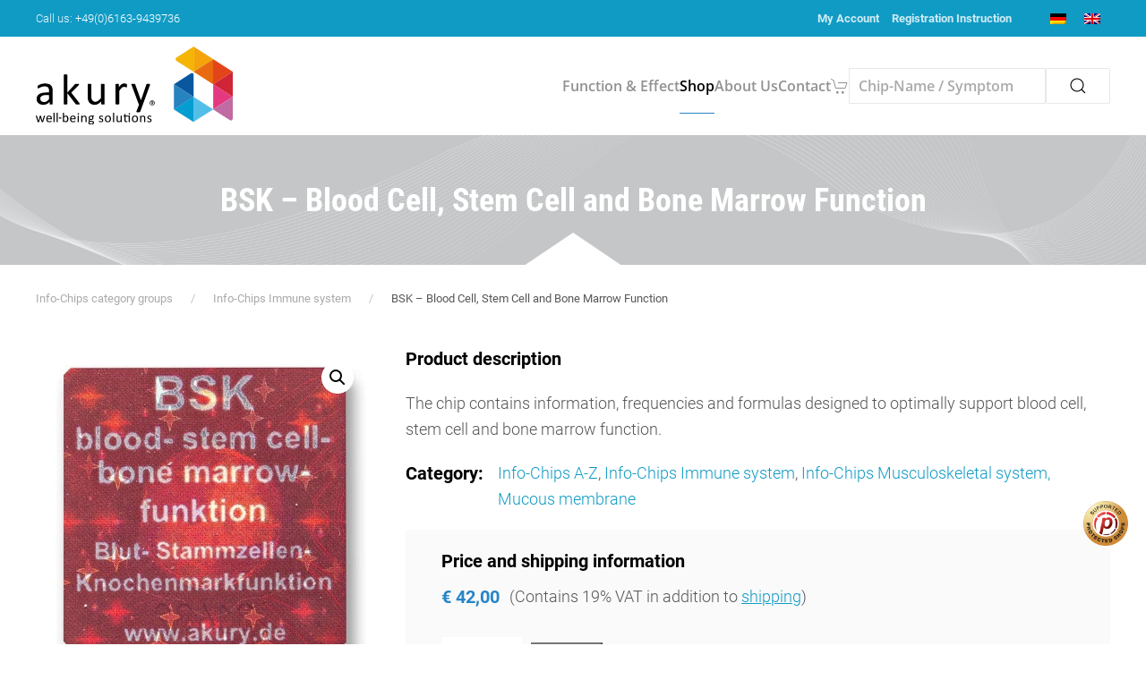

--- FILE ---
content_type: text/html; charset=UTF-8
request_url: https://www.akuryprodukte.de/en/shop/bsk-blood-cell-stem-cell-bone-marrow-function/
body_size: 23506
content:
<!DOCTYPE html>
<html lang="en-US">
    <head>
        <meta charset="UTF-8">
        <meta name="viewport" content="width=device-width, initial-scale=1">
        <link rel="icon" href="/wp-content/uploads/2020/06/favicon.png" sizes="any">
                <link rel="apple-touch-icon" href="/wp-content/uploads/2023/03/apple-touch-icon.png">
                <!-- Manifest added by SuperPWA - Progressive Web Apps Plugin For WordPress -->
<link rel="manifest" href="/superpwa-manifest.json">
<meta name="theme-color" content="#1858a1">
<!-- / SuperPWA.com -->
<meta name='robots' content='index, follow, max-image-preview:large, max-snippet:-1, max-video-preview:-1' />

	<!-- This site is optimized with the Yoast SEO plugin v26.7 - https://yoast.com/wordpress/plugins/seo/ -->
	<title>BSK - Blood Cell, Stem Cell and Bone Marrow Function - akury</title>
	<link rel="canonical" href="https://www.akuryprodukte.de/en/shop/bsk-blood-cell-stem-cell-bone-marrow-function/" />
	<meta property="og:locale" content="en_US" />
	<meta property="og:type" content="article" />
	<meta property="og:title" content="BSK - Blood Cell, Stem Cell and Bone Marrow Function - akury" />
	<meta property="og:description" content="The chip contains information, frequencies and formulas designed to optimally support blood cell, stem cell and bone marrow function." />
	<meta property="og:url" content="https://www.akuryprodukte.de/en/shop/bsk-blood-cell-stem-cell-bone-marrow-function/" />
	<meta property="og:site_name" content="akury" />
	<meta property="article:publisher" content="https://de-de.facebook.com/bioenergetischesinformationsmanagement/" />
	<meta property="article:modified_time" content="2023-09-21T14:13:44+00:00" />
	<meta property="og:image" content="https://www.akuryprodukte.de/wp-content/uploads/2020/12/BSK_8856.jpg" />
	<meta property="og:image:width" content="550" />
	<meta property="og:image:height" content="550" />
	<meta property="og:image:type" content="image/jpeg" />
	<meta name="twitter:card" content="summary_large_image" />
	<meta name="twitter:site" content="@heiko_wenner" />
	<script type="application/ld+json" class="yoast-schema-graph">{"@context":"https://schema.org","@graph":[{"@type":"WebPage","@id":"https://www.akuryprodukte.de/en/shop/bsk-blood-cell-stem-cell-bone-marrow-function/","url":"https://www.akuryprodukte.de/en/shop/bsk-blood-cell-stem-cell-bone-marrow-function/","name":"BSK - Blood Cell, Stem Cell and Bone Marrow Function - akury","isPartOf":{"@id":"https://www.akuryprodukte.de/en/#website"},"primaryImageOfPage":{"@id":"https://www.akuryprodukte.de/en/shop/bsk-blood-cell-stem-cell-bone-marrow-function/#primaryimage"},"image":{"@id":"https://www.akuryprodukte.de/en/shop/bsk-blood-cell-stem-cell-bone-marrow-function/#primaryimage"},"thumbnailUrl":"https://www.akuryprodukte.de/wp-content/uploads/2020/12/BSK_8856.jpg","datePublished":"2021-02-18T21:40:42+00:00","dateModified":"2023-09-21T14:13:44+00:00","breadcrumb":{"@id":"https://www.akuryprodukte.de/en/shop/bsk-blood-cell-stem-cell-bone-marrow-function/#breadcrumb"},"inLanguage":"en-US","potentialAction":[{"@type":"ReadAction","target":["https://www.akuryprodukte.de/en/shop/bsk-blood-cell-stem-cell-bone-marrow-function/"]}]},{"@type":"ImageObject","inLanguage":"en-US","@id":"https://www.akuryprodukte.de/en/shop/bsk-blood-cell-stem-cell-bone-marrow-function/#primaryimage","url":"https://www.akuryprodukte.de/wp-content/uploads/2020/12/BSK_8856.jpg","contentUrl":"https://www.akuryprodukte.de/wp-content/uploads/2020/12/BSK_8856.jpg","width":550,"height":550,"caption":"Die akury Informations-Chips sind mit themenbezogenen Frequenzen und Formeln „informiert“ und übertragen diese Schwingung auf den Organismus, Akury GmbH, Heiko Wenner, Höchst i. Odw., Hessen, Deutschland"},{"@type":"BreadcrumbList","@id":"https://www.akuryprodukte.de/en/shop/bsk-blood-cell-stem-cell-bone-marrow-function/#breadcrumb","itemListElement":[{"@type":"ListItem","position":1,"name":"Startseite","item":"https://www.akuryprodukte.de/en/"},{"@type":"ListItem","position":2,"name":"Shop","item":"https://www.akuryprodukte.de/en/shop-en/"},{"@type":"ListItem","position":3,"name":"BSK &#8211; Blood Cell, Stem Cell and Bone Marrow Function"}]},{"@type":"WebSite","@id":"https://www.akuryprodukte.de/en/#website","url":"https://www.akuryprodukte.de/en/","name":"akury","description":"Produkte für Ihr Wohlbefinden","publisher":{"@id":"https://www.akuryprodukte.de/en/#organization"},"potentialAction":[{"@type":"SearchAction","target":{"@type":"EntryPoint","urlTemplate":"https://www.akuryprodukte.de/en/?s={search_term_string}"},"query-input":{"@type":"PropertyValueSpecification","valueRequired":true,"valueName":"search_term_string"}}],"inLanguage":"en-US"},{"@type":"Organization","@id":"https://www.akuryprodukte.de/en/#organization","name":"AkuRy GmbH","url":"https://www.akuryprodukte.de/en/","logo":{"@type":"ImageObject","inLanguage":"en-US","@id":"https://www.akuryprodukte.de/en/#/schema/logo/image/","url":"https://www.akuryprodukte.de/wp-content/uploads/2020/09/Logo_AKY-p-512.jpg","contentUrl":"https://www.akuryprodukte.de/wp-content/uploads/2020/09/Logo_AKY-p-512.jpg","width":512,"height":512,"caption":"AkuRy GmbH"},"image":{"@id":"https://www.akuryprodukte.de/en/#/schema/logo/image/"},"sameAs":["https://de-de.facebook.com/bioenergetischesinformationsmanagement/","https://x.com/heiko_wenner","https://www.instagram.com/akury_gmbh/","https://www.youtube.com/channel/UCyItRPbJUon1m0Gq6kV2Izw"]}]}</script>
	<!-- / Yoast SEO plugin. -->


<link rel="alternate" type="application/rss+xml" title="akury &raquo; Feed" href="https://www.akuryprodukte.de/en/feed/" />
<link rel="alternate" type="application/rss+xml" title="akury &raquo; Comments Feed" href="https://www.akuryprodukte.de/en/comments/feed/" />
<link rel="alternate" type="application/rss+xml" title="akury &raquo; BSK &#8211; Blood Cell, Stem Cell and Bone Marrow Function Comments Feed" href="https://www.akuryprodukte.de/en/shop/bsk-blood-cell-stem-cell-bone-marrow-function/feed/" />
<link rel="alternate" title="oEmbed (JSON)" type="application/json+oembed" href="https://www.akuryprodukte.de/en/wp-json/oembed/1.0/embed?url=https%3A%2F%2Fwww.akuryprodukte.de%2Fen%2Fshop%2Fbsk-blood-cell-stem-cell-bone-marrow-function%2F" />
<link rel="alternate" title="oEmbed (XML)" type="text/xml+oembed" href="https://www.akuryprodukte.de/en/wp-json/oembed/1.0/embed?url=https%3A%2F%2Fwww.akuryprodukte.de%2Fen%2Fshop%2Fbsk-blood-cell-stem-cell-bone-marrow-function%2F&#038;format=xml" />
<style id='wp-img-auto-sizes-contain-inline-css' type='text/css'>
img:is([sizes=auto i],[sizes^="auto," i]){contain-intrinsic-size:3000px 1500px}
/*# sourceURL=wp-img-auto-sizes-contain-inline-css */
</style>
<link rel='stylesheet' id='german-market-blocks-integrations-css' href='https://www.akuryprodukte.de/wp-content/plugins/woocommerce-german-market/german-market-blocks/build/integrations.css?ver=3.53' type='text/css' media='all' />
<link rel='stylesheet' id='german-market-checkout-block-checkboxes-css' href='https://www.akuryprodukte.de/wp-content/plugins/woocommerce-german-market/german-market-blocks/build/blocks/checkout-checkboxes/style-index.css?ver=3.53' type='text/css' media='all' />
<link rel='stylesheet' id='german-market-checkout-block-eu-vat-id-css' href='https://www.akuryprodukte.de/wp-content/plugins/woocommerce-german-market/german-market-blocks/build/blocks/eu-vat-id/style-index.css?ver=3.53' type='text/css' media='all' />
<link rel='stylesheet' id='german-market-product-charging-device-css' href='https://www.akuryprodukte.de/wp-content/plugins/woocommerce-german-market/german-market-blocks/build/blocks/product-charging-device/style-index.css?ver=3.53' type='text/css' media='all' />
<style id='wp-emoji-styles-inline-css' type='text/css'>

	img.wp-smiley, img.emoji {
		display: inline !important;
		border: none !important;
		box-shadow: none !important;
		height: 1em !important;
		width: 1em !important;
		margin: 0 0.07em !important;
		vertical-align: -0.1em !important;
		background: none !important;
		padding: 0 !important;
	}
/*# sourceURL=wp-emoji-styles-inline-css */
</style>
<link rel='stylesheet' id='wp-block-library-css' href='https://www.akuryprodukte.de/wp-includes/css/dist/block-library/style.min.css?ver=6.9' type='text/css' media='all' />
<link rel='stylesheet' id='wc-blocks-style-css' href='https://www.akuryprodukte.de/wp-content/plugins/woocommerce/assets/client/blocks/wc-blocks.css?ver=wc-10.4.3' type='text/css' media='all' />
<style id='global-styles-inline-css' type='text/css'>
:root{--wp--preset--aspect-ratio--square: 1;--wp--preset--aspect-ratio--4-3: 4/3;--wp--preset--aspect-ratio--3-4: 3/4;--wp--preset--aspect-ratio--3-2: 3/2;--wp--preset--aspect-ratio--2-3: 2/3;--wp--preset--aspect-ratio--16-9: 16/9;--wp--preset--aspect-ratio--9-16: 9/16;--wp--preset--color--black: #000000;--wp--preset--color--cyan-bluish-gray: #abb8c3;--wp--preset--color--white: #ffffff;--wp--preset--color--pale-pink: #f78da7;--wp--preset--color--vivid-red: #cf2e2e;--wp--preset--color--luminous-vivid-orange: #ff6900;--wp--preset--color--luminous-vivid-amber: #fcb900;--wp--preset--color--light-green-cyan: #7bdcb5;--wp--preset--color--vivid-green-cyan: #00d084;--wp--preset--color--pale-cyan-blue: #8ed1fc;--wp--preset--color--vivid-cyan-blue: #0693e3;--wp--preset--color--vivid-purple: #9b51e0;--wp--preset--gradient--vivid-cyan-blue-to-vivid-purple: linear-gradient(135deg,rgb(6,147,227) 0%,rgb(155,81,224) 100%);--wp--preset--gradient--light-green-cyan-to-vivid-green-cyan: linear-gradient(135deg,rgb(122,220,180) 0%,rgb(0,208,130) 100%);--wp--preset--gradient--luminous-vivid-amber-to-luminous-vivid-orange: linear-gradient(135deg,rgb(252,185,0) 0%,rgb(255,105,0) 100%);--wp--preset--gradient--luminous-vivid-orange-to-vivid-red: linear-gradient(135deg,rgb(255,105,0) 0%,rgb(207,46,46) 100%);--wp--preset--gradient--very-light-gray-to-cyan-bluish-gray: linear-gradient(135deg,rgb(238,238,238) 0%,rgb(169,184,195) 100%);--wp--preset--gradient--cool-to-warm-spectrum: linear-gradient(135deg,rgb(74,234,220) 0%,rgb(151,120,209) 20%,rgb(207,42,186) 40%,rgb(238,44,130) 60%,rgb(251,105,98) 80%,rgb(254,248,76) 100%);--wp--preset--gradient--blush-light-purple: linear-gradient(135deg,rgb(255,206,236) 0%,rgb(152,150,240) 100%);--wp--preset--gradient--blush-bordeaux: linear-gradient(135deg,rgb(254,205,165) 0%,rgb(254,45,45) 50%,rgb(107,0,62) 100%);--wp--preset--gradient--luminous-dusk: linear-gradient(135deg,rgb(255,203,112) 0%,rgb(199,81,192) 50%,rgb(65,88,208) 100%);--wp--preset--gradient--pale-ocean: linear-gradient(135deg,rgb(255,245,203) 0%,rgb(182,227,212) 50%,rgb(51,167,181) 100%);--wp--preset--gradient--electric-grass: linear-gradient(135deg,rgb(202,248,128) 0%,rgb(113,206,126) 100%);--wp--preset--gradient--midnight: linear-gradient(135deg,rgb(2,3,129) 0%,rgb(40,116,252) 100%);--wp--preset--font-size--small: 13px;--wp--preset--font-size--medium: 20px;--wp--preset--font-size--large: 36px;--wp--preset--font-size--x-large: 42px;--wp--preset--spacing--20: 0.44rem;--wp--preset--spacing--30: 0.67rem;--wp--preset--spacing--40: 1rem;--wp--preset--spacing--50: 1.5rem;--wp--preset--spacing--60: 2.25rem;--wp--preset--spacing--70: 3.38rem;--wp--preset--spacing--80: 5.06rem;--wp--preset--shadow--natural: 6px 6px 9px rgba(0, 0, 0, 0.2);--wp--preset--shadow--deep: 12px 12px 50px rgba(0, 0, 0, 0.4);--wp--preset--shadow--sharp: 6px 6px 0px rgba(0, 0, 0, 0.2);--wp--preset--shadow--outlined: 6px 6px 0px -3px rgb(255, 255, 255), 6px 6px rgb(0, 0, 0);--wp--preset--shadow--crisp: 6px 6px 0px rgb(0, 0, 0);}:where(.is-layout-flex){gap: 0.5em;}:where(.is-layout-grid){gap: 0.5em;}body .is-layout-flex{display: flex;}.is-layout-flex{flex-wrap: wrap;align-items: center;}.is-layout-flex > :is(*, div){margin: 0;}body .is-layout-grid{display: grid;}.is-layout-grid > :is(*, div){margin: 0;}:where(.wp-block-columns.is-layout-flex){gap: 2em;}:where(.wp-block-columns.is-layout-grid){gap: 2em;}:where(.wp-block-post-template.is-layout-flex){gap: 1.25em;}:where(.wp-block-post-template.is-layout-grid){gap: 1.25em;}.has-black-color{color: var(--wp--preset--color--black) !important;}.has-cyan-bluish-gray-color{color: var(--wp--preset--color--cyan-bluish-gray) !important;}.has-white-color{color: var(--wp--preset--color--white) !important;}.has-pale-pink-color{color: var(--wp--preset--color--pale-pink) !important;}.has-vivid-red-color{color: var(--wp--preset--color--vivid-red) !important;}.has-luminous-vivid-orange-color{color: var(--wp--preset--color--luminous-vivid-orange) !important;}.has-luminous-vivid-amber-color{color: var(--wp--preset--color--luminous-vivid-amber) !important;}.has-light-green-cyan-color{color: var(--wp--preset--color--light-green-cyan) !important;}.has-vivid-green-cyan-color{color: var(--wp--preset--color--vivid-green-cyan) !important;}.has-pale-cyan-blue-color{color: var(--wp--preset--color--pale-cyan-blue) !important;}.has-vivid-cyan-blue-color{color: var(--wp--preset--color--vivid-cyan-blue) !important;}.has-vivid-purple-color{color: var(--wp--preset--color--vivid-purple) !important;}.has-black-background-color{background-color: var(--wp--preset--color--black) !important;}.has-cyan-bluish-gray-background-color{background-color: var(--wp--preset--color--cyan-bluish-gray) !important;}.has-white-background-color{background-color: var(--wp--preset--color--white) !important;}.has-pale-pink-background-color{background-color: var(--wp--preset--color--pale-pink) !important;}.has-vivid-red-background-color{background-color: var(--wp--preset--color--vivid-red) !important;}.has-luminous-vivid-orange-background-color{background-color: var(--wp--preset--color--luminous-vivid-orange) !important;}.has-luminous-vivid-amber-background-color{background-color: var(--wp--preset--color--luminous-vivid-amber) !important;}.has-light-green-cyan-background-color{background-color: var(--wp--preset--color--light-green-cyan) !important;}.has-vivid-green-cyan-background-color{background-color: var(--wp--preset--color--vivid-green-cyan) !important;}.has-pale-cyan-blue-background-color{background-color: var(--wp--preset--color--pale-cyan-blue) !important;}.has-vivid-cyan-blue-background-color{background-color: var(--wp--preset--color--vivid-cyan-blue) !important;}.has-vivid-purple-background-color{background-color: var(--wp--preset--color--vivid-purple) !important;}.has-black-border-color{border-color: var(--wp--preset--color--black) !important;}.has-cyan-bluish-gray-border-color{border-color: var(--wp--preset--color--cyan-bluish-gray) !important;}.has-white-border-color{border-color: var(--wp--preset--color--white) !important;}.has-pale-pink-border-color{border-color: var(--wp--preset--color--pale-pink) !important;}.has-vivid-red-border-color{border-color: var(--wp--preset--color--vivid-red) !important;}.has-luminous-vivid-orange-border-color{border-color: var(--wp--preset--color--luminous-vivid-orange) !important;}.has-luminous-vivid-amber-border-color{border-color: var(--wp--preset--color--luminous-vivid-amber) !important;}.has-light-green-cyan-border-color{border-color: var(--wp--preset--color--light-green-cyan) !important;}.has-vivid-green-cyan-border-color{border-color: var(--wp--preset--color--vivid-green-cyan) !important;}.has-pale-cyan-blue-border-color{border-color: var(--wp--preset--color--pale-cyan-blue) !important;}.has-vivid-cyan-blue-border-color{border-color: var(--wp--preset--color--vivid-cyan-blue) !important;}.has-vivid-purple-border-color{border-color: var(--wp--preset--color--vivid-purple) !important;}.has-vivid-cyan-blue-to-vivid-purple-gradient-background{background: var(--wp--preset--gradient--vivid-cyan-blue-to-vivid-purple) !important;}.has-light-green-cyan-to-vivid-green-cyan-gradient-background{background: var(--wp--preset--gradient--light-green-cyan-to-vivid-green-cyan) !important;}.has-luminous-vivid-amber-to-luminous-vivid-orange-gradient-background{background: var(--wp--preset--gradient--luminous-vivid-amber-to-luminous-vivid-orange) !important;}.has-luminous-vivid-orange-to-vivid-red-gradient-background{background: var(--wp--preset--gradient--luminous-vivid-orange-to-vivid-red) !important;}.has-very-light-gray-to-cyan-bluish-gray-gradient-background{background: var(--wp--preset--gradient--very-light-gray-to-cyan-bluish-gray) !important;}.has-cool-to-warm-spectrum-gradient-background{background: var(--wp--preset--gradient--cool-to-warm-spectrum) !important;}.has-blush-light-purple-gradient-background{background: var(--wp--preset--gradient--blush-light-purple) !important;}.has-blush-bordeaux-gradient-background{background: var(--wp--preset--gradient--blush-bordeaux) !important;}.has-luminous-dusk-gradient-background{background: var(--wp--preset--gradient--luminous-dusk) !important;}.has-pale-ocean-gradient-background{background: var(--wp--preset--gradient--pale-ocean) !important;}.has-electric-grass-gradient-background{background: var(--wp--preset--gradient--electric-grass) !important;}.has-midnight-gradient-background{background: var(--wp--preset--gradient--midnight) !important;}.has-small-font-size{font-size: var(--wp--preset--font-size--small) !important;}.has-medium-font-size{font-size: var(--wp--preset--font-size--medium) !important;}.has-large-font-size{font-size: var(--wp--preset--font-size--large) !important;}.has-x-large-font-size{font-size: var(--wp--preset--font-size--x-large) !important;}
/*# sourceURL=global-styles-inline-css */
</style>

<style id='classic-theme-styles-inline-css' type='text/css'>
/*! This file is auto-generated */
.wp-block-button__link{color:#fff;background-color:#32373c;border-radius:9999px;box-shadow:none;text-decoration:none;padding:calc(.667em + 2px) calc(1.333em + 2px);font-size:1.125em}.wp-block-file__button{background:#32373c;color:#fff;text-decoration:none}
/*# sourceURL=/wp-includes/css/classic-themes.min.css */
</style>
<link rel='stylesheet' id='photoswipe-css' href='https://www.akuryprodukte.de/wp-content/plugins/woocommerce/assets/css/photoswipe/photoswipe.min.css?ver=10.4.3' type='text/css' media='all' />
<link rel='stylesheet' id='photoswipe-default-skin-css' href='https://www.akuryprodukte.de/wp-content/plugins/woocommerce/assets/css/photoswipe/default-skin/default-skin.min.css?ver=10.4.3' type='text/css' media='all' />
<style id='woocommerce-inline-inline-css' type='text/css'>
.woocommerce form .form-row .required { visibility: visible; }
/*# sourceURL=woocommerce-inline-inline-css */
</style>
<link rel='stylesheet' id='aws-style-css' href='https://www.akuryprodukte.de/wp-content/plugins/advanced-woo-search/assets/css/common.min.css?ver=3.49' type='text/css' media='all' />
<link rel='stylesheet' id='wpml-legacy-dropdown-0-css' href='https://www.akuryprodukte.de/wp-content/plugins/sitepress-multilingual-cms/templates/language-switchers/legacy-dropdown/style.min.css?ver=1' type='text/css' media='all' />
<style id='wpml-legacy-dropdown-0-inline-css' type='text/css'>
.wpml-ls-statics-shortcode_actions, .wpml-ls-statics-shortcode_actions .wpml-ls-sub-menu, .wpml-ls-statics-shortcode_actions a {border-color:#EEEEEE;}.wpml-ls-statics-shortcode_actions a, .wpml-ls-statics-shortcode_actions .wpml-ls-sub-menu a, .wpml-ls-statics-shortcode_actions .wpml-ls-sub-menu a:link, .wpml-ls-statics-shortcode_actions li:not(.wpml-ls-current-language) .wpml-ls-link, .wpml-ls-statics-shortcode_actions li:not(.wpml-ls-current-language) .wpml-ls-link:link {color:#444444;background-color:#ffffff;}.wpml-ls-statics-shortcode_actions .wpml-ls-sub-menu a:hover,.wpml-ls-statics-shortcode_actions .wpml-ls-sub-menu a:focus, .wpml-ls-statics-shortcode_actions .wpml-ls-sub-menu a:link:hover, .wpml-ls-statics-shortcode_actions .wpml-ls-sub-menu a:link:focus {color:#000000;background-color:#eeeeee;}.wpml-ls-statics-shortcode_actions .wpml-ls-current-language > a {color:#444444;background-color:#ffffff;}.wpml-ls-statics-shortcode_actions .wpml-ls-current-language:hover>a, .wpml-ls-statics-shortcode_actions .wpml-ls-current-language>a:focus {color:#000000;background-color:#eeeeee;}
/*# sourceURL=wpml-legacy-dropdown-0-inline-css */
</style>
<link rel='stylesheet' id='wpml-legacy-horizontal-list-0-css' href='https://www.akuryprodukte.de/wp-content/plugins/sitepress-multilingual-cms/templates/language-switchers/legacy-list-horizontal/style.min.css?ver=1' type='text/css' media='all' />
<style id='wpml-legacy-horizontal-list-0-inline-css' type='text/css'>
#lang_sel img, #lang_sel_list img, #lang_sel_footer img { display: inline; }
/*# sourceURL=wpml-legacy-horizontal-list-0-inline-css */
</style>
<link rel='stylesheet' id='superpwa-cta-button-css-css' href='https://www.akuryprodukte.de/wp-content/plugins/super-progressive-web-apps-pro/assets/css/superpwa-cta.css?ver=1.37' type='text/css' media='all' />
<link rel='stylesheet' id='preloader-style-css' href='https://www.akuryprodukte.de/wp-content/plugins/super-progressive-web-apps-pro/assets/css/preloader-main.min.css?ver=1.37' type='text/css' media='all' />
<link rel='stylesheet' id='woocommerce-eu-vatin-check-style-css' href='https://www.akuryprodukte.de/wp-content/plugins/woocommerce-german-market/add-ons/woocommerce-eu-vatin-check/assets/css/frontend.min.css' type='text/css' media='all' />
<link rel='stylesheet' id='stripe_styles-css' href='https://www.akuryprodukte.de/wp-content/plugins/woocommerce-gateway-stripe/assets/css/stripe-styles.css?ver=9.3.1' type='text/css' media='all' />
<link rel='stylesheet' id='german-market-blocks-order-button-position-css' href='https://www.akuryprodukte.de/wp-content/plugins/woocommerce-german-market/german-market-blocks/additional-css/order-button-checkout-fields.css?ver=3.53' type='text/css' media='all' />
<link rel='stylesheet' id='woocommerce-de_frontend_styles-css' href='https://www.akuryprodukte.de/wp-content/plugins/woocommerce-german-market/css/frontend.min.css?ver=3.53' type='text/css' media='all' />
<link rel='stylesheet' id='bm-frontend-css' href='https://www.akuryprodukte.de/wp-content/plugins/b2b-market/assets/public/bm-frontend.min.css?ver=2.1.11' type='text/css' media='all' />
<link rel='stylesheet' id='moove_gdpr_frontend-css' href='https://www.akuryprodukte.de/wp-content/plugins/gdpr-cookie-compliance/dist/styles/gdpr-main.css?ver=5.0.9' type='text/css' media='all' />
<style id='moove_gdpr_frontend-inline-css' type='text/css'>
#moove_gdpr_cookie_modal,#moove_gdpr_cookie_info_bar,.gdpr_cookie_settings_shortcode_content{font-family:&#039;Nunito&#039;,sans-serif}#moove_gdpr_save_popup_settings_button{background-color:#373737;color:#fff}#moove_gdpr_save_popup_settings_button:hover{background-color:#000}#moove_gdpr_cookie_info_bar .moove-gdpr-info-bar-container .moove-gdpr-info-bar-content a.mgbutton,#moove_gdpr_cookie_info_bar .moove-gdpr-info-bar-container .moove-gdpr-info-bar-content button.mgbutton{background-color:#0C4DA2}#moove_gdpr_cookie_modal .moove-gdpr-modal-content .moove-gdpr-modal-footer-content .moove-gdpr-button-holder a.mgbutton,#moove_gdpr_cookie_modal .moove-gdpr-modal-content .moove-gdpr-modal-footer-content .moove-gdpr-button-holder button.mgbutton,.gdpr_cookie_settings_shortcode_content .gdpr-shr-button.button-green{background-color:#0C4DA2;border-color:#0C4DA2}#moove_gdpr_cookie_modal .moove-gdpr-modal-content .moove-gdpr-modal-footer-content .moove-gdpr-button-holder a.mgbutton:hover,#moove_gdpr_cookie_modal .moove-gdpr-modal-content .moove-gdpr-modal-footer-content .moove-gdpr-button-holder button.mgbutton:hover,.gdpr_cookie_settings_shortcode_content .gdpr-shr-button.button-green:hover{background-color:#fff;color:#0C4DA2}#moove_gdpr_cookie_modal .moove-gdpr-modal-content .moove-gdpr-modal-close i,#moove_gdpr_cookie_modal .moove-gdpr-modal-content .moove-gdpr-modal-close span.gdpr-icon{background-color:#0C4DA2;border:1px solid #0C4DA2}#moove_gdpr_cookie_info_bar span.moove-gdpr-infobar-allow-all.focus-g,#moove_gdpr_cookie_info_bar span.moove-gdpr-infobar-allow-all:focus,#moove_gdpr_cookie_info_bar button.moove-gdpr-infobar-allow-all.focus-g,#moove_gdpr_cookie_info_bar button.moove-gdpr-infobar-allow-all:focus,#moove_gdpr_cookie_info_bar span.moove-gdpr-infobar-reject-btn.focus-g,#moove_gdpr_cookie_info_bar span.moove-gdpr-infobar-reject-btn:focus,#moove_gdpr_cookie_info_bar button.moove-gdpr-infobar-reject-btn.focus-g,#moove_gdpr_cookie_info_bar button.moove-gdpr-infobar-reject-btn:focus,#moove_gdpr_cookie_info_bar span.change-settings-button.focus-g,#moove_gdpr_cookie_info_bar span.change-settings-button:focus,#moove_gdpr_cookie_info_bar button.change-settings-button.focus-g,#moove_gdpr_cookie_info_bar button.change-settings-button:focus{-webkit-box-shadow:0 0 1px 3px #0C4DA2;-moz-box-shadow:0 0 1px 3px #0C4DA2;box-shadow:0 0 1px 3px #0C4DA2}#moove_gdpr_cookie_modal .moove-gdpr-modal-content .moove-gdpr-modal-close i:hover,#moove_gdpr_cookie_modal .moove-gdpr-modal-content .moove-gdpr-modal-close span.gdpr-icon:hover,#moove_gdpr_cookie_info_bar span[data-href]>u.change-settings-button{color:#0C4DA2}#moove_gdpr_cookie_modal .moove-gdpr-modal-content .moove-gdpr-modal-left-content #moove-gdpr-menu li.menu-item-selected a span.gdpr-icon,#moove_gdpr_cookie_modal .moove-gdpr-modal-content .moove-gdpr-modal-left-content #moove-gdpr-menu li.menu-item-selected button span.gdpr-icon{color:inherit}#moove_gdpr_cookie_modal .moove-gdpr-modal-content .moove-gdpr-modal-left-content #moove-gdpr-menu li a span.gdpr-icon,#moove_gdpr_cookie_modal .moove-gdpr-modal-content .moove-gdpr-modal-left-content #moove-gdpr-menu li button span.gdpr-icon{color:inherit}#moove_gdpr_cookie_modal .gdpr-acc-link{line-height:0;font-size:0;color:transparent;position:absolute}#moove_gdpr_cookie_modal .moove-gdpr-modal-content .moove-gdpr-modal-close:hover i,#moove_gdpr_cookie_modal .moove-gdpr-modal-content .moove-gdpr-modal-left-content #moove-gdpr-menu li a,#moove_gdpr_cookie_modal .moove-gdpr-modal-content .moove-gdpr-modal-left-content #moove-gdpr-menu li button,#moove_gdpr_cookie_modal .moove-gdpr-modal-content .moove-gdpr-modal-left-content #moove-gdpr-menu li button i,#moove_gdpr_cookie_modal .moove-gdpr-modal-content .moove-gdpr-modal-left-content #moove-gdpr-menu li a i,#moove_gdpr_cookie_modal .moove-gdpr-modal-content .moove-gdpr-tab-main .moove-gdpr-tab-main-content a:hover,#moove_gdpr_cookie_info_bar.moove-gdpr-dark-scheme .moove-gdpr-info-bar-container .moove-gdpr-info-bar-content a.mgbutton:hover,#moove_gdpr_cookie_info_bar.moove-gdpr-dark-scheme .moove-gdpr-info-bar-container .moove-gdpr-info-bar-content button.mgbutton:hover,#moove_gdpr_cookie_info_bar.moove-gdpr-dark-scheme .moove-gdpr-info-bar-container .moove-gdpr-info-bar-content a:hover,#moove_gdpr_cookie_info_bar.moove-gdpr-dark-scheme .moove-gdpr-info-bar-container .moove-gdpr-info-bar-content button:hover,#moove_gdpr_cookie_info_bar.moove-gdpr-dark-scheme .moove-gdpr-info-bar-container .moove-gdpr-info-bar-content span.change-settings-button:hover,#moove_gdpr_cookie_info_bar.moove-gdpr-dark-scheme .moove-gdpr-info-bar-container .moove-gdpr-info-bar-content button.change-settings-button:hover,#moove_gdpr_cookie_info_bar.moove-gdpr-dark-scheme .moove-gdpr-info-bar-container .moove-gdpr-info-bar-content u.change-settings-button:hover,#moove_gdpr_cookie_info_bar span[data-href]>u.change-settings-button,#moove_gdpr_cookie_info_bar.moove-gdpr-dark-scheme .moove-gdpr-info-bar-container .moove-gdpr-info-bar-content a.mgbutton.focus-g,#moove_gdpr_cookie_info_bar.moove-gdpr-dark-scheme .moove-gdpr-info-bar-container .moove-gdpr-info-bar-content button.mgbutton.focus-g,#moove_gdpr_cookie_info_bar.moove-gdpr-dark-scheme .moove-gdpr-info-bar-container .moove-gdpr-info-bar-content a.focus-g,#moove_gdpr_cookie_info_bar.moove-gdpr-dark-scheme .moove-gdpr-info-bar-container .moove-gdpr-info-bar-content button.focus-g,#moove_gdpr_cookie_info_bar.moove-gdpr-dark-scheme .moove-gdpr-info-bar-container .moove-gdpr-info-bar-content a.mgbutton:focus,#moove_gdpr_cookie_info_bar.moove-gdpr-dark-scheme .moove-gdpr-info-bar-container .moove-gdpr-info-bar-content button.mgbutton:focus,#moove_gdpr_cookie_info_bar.moove-gdpr-dark-scheme .moove-gdpr-info-bar-container .moove-gdpr-info-bar-content a:focus,#moove_gdpr_cookie_info_bar.moove-gdpr-dark-scheme .moove-gdpr-info-bar-container .moove-gdpr-info-bar-content button:focus,#moove_gdpr_cookie_info_bar.moove-gdpr-dark-scheme .moove-gdpr-info-bar-container .moove-gdpr-info-bar-content span.change-settings-button.focus-g,span.change-settings-button:focus,button.change-settings-button.focus-g,button.change-settings-button:focus,#moove_gdpr_cookie_info_bar.moove-gdpr-dark-scheme .moove-gdpr-info-bar-container .moove-gdpr-info-bar-content u.change-settings-button.focus-g,#moove_gdpr_cookie_info_bar.moove-gdpr-dark-scheme .moove-gdpr-info-bar-container .moove-gdpr-info-bar-content u.change-settings-button:focus{color:#0C4DA2}#moove_gdpr_cookie_modal .moove-gdpr-branding.focus-g span,#moove_gdpr_cookie_modal .moove-gdpr-modal-content .moove-gdpr-tab-main a.focus-g,#moove_gdpr_cookie_modal .moove-gdpr-modal-content .moove-gdpr-tab-main .gdpr-cd-details-toggle.focus-g{color:#0C4DA2}#moove_gdpr_cookie_modal.gdpr_lightbox-hide{display:none}
/*# sourceURL=moove_gdpr_frontend-inline-css */
</style>
<link href="https://www.akuryprodukte.de/wp-content/themes/yootheme-akury/css/theme.1.css?ver=1746034181" rel="stylesheet">
<link href="https://www.akuryprodukte.de/wp-content/themes/yootheme/css/theme.update.css?ver=4.0.13" rel="stylesheet">
<link href="https://www.akuryprodukte.de/wp-content/themes/yootheme-akury/css/custom.css?ver=4.0.13" rel="stylesheet">
<script type="text/javascript" id="wpml-cookie-js-extra">
/* <![CDATA[ */
var wpml_cookies = {"wp-wpml_current_language":{"value":"en","expires":1,"path":"/"}};
var wpml_cookies = {"wp-wpml_current_language":{"value":"en","expires":1,"path":"/"}};
//# sourceURL=wpml-cookie-js-extra
/* ]]> */
</script>
<script type="text/javascript" src="https://www.akuryprodukte.de/wp-content/plugins/sitepress-multilingual-cms/res/js/cookies/language-cookie.js?ver=486900" id="wpml-cookie-js" defer="defer" data-wp-strategy="defer"></script>
<script type="text/javascript" src="https://www.akuryprodukte.de/wp-includes/js/jquery/jquery.min.js?ver=3.7.1" id="jquery-core-js"></script>
<script type="text/javascript" src="https://www.akuryprodukte.de/wp-includes/js/jquery/jquery-migrate.min.js?ver=3.4.1" id="jquery-migrate-js"></script>
<script type="text/javascript" src="https://www.akuryprodukte.de/wp-content/plugins/woocommerce/assets/js/jquery-blockui/jquery.blockUI.min.js?ver=2.7.0-wc.10.4.3" id="wc-jquery-blockui-js" defer="defer" data-wp-strategy="defer"></script>
<script type="text/javascript" id="wc-add-to-cart-js-extra">
/* <![CDATA[ */
var wc_add_to_cart_params = {"ajax_url":"/wp-admin/admin-ajax.php?lang=en","wc_ajax_url":"/en/?wc-ajax=%%endpoint%%","i18n_view_cart":"View cart","cart_url":"https://www.akuryprodukte.de/en/cart/","is_cart":"","cart_redirect_after_add":"yes"};
//# sourceURL=wc-add-to-cart-js-extra
/* ]]> */
</script>
<script type="text/javascript" src="https://www.akuryprodukte.de/wp-content/plugins/woocommerce/assets/js/frontend/add-to-cart.min.js?ver=10.4.3" id="wc-add-to-cart-js" defer="defer" data-wp-strategy="defer"></script>
<script type="text/javascript" src="https://www.akuryprodukte.de/wp-content/plugins/woocommerce/assets/js/zoom/jquery.zoom.min.js?ver=1.7.21-wc.10.4.3" id="wc-zoom-js" defer="defer" data-wp-strategy="defer"></script>
<script type="text/javascript" src="https://www.akuryprodukte.de/wp-content/plugins/woocommerce/assets/js/flexslider/jquery.flexslider.min.js?ver=2.7.2-wc.10.4.3" id="wc-flexslider-js" defer="defer" data-wp-strategy="defer"></script>
<script type="text/javascript" src="https://www.akuryprodukte.de/wp-content/plugins/woocommerce/assets/js/photoswipe/photoswipe.min.js?ver=4.1.1-wc.10.4.3" id="wc-photoswipe-js" defer="defer" data-wp-strategy="defer"></script>
<script type="text/javascript" src="https://www.akuryprodukte.de/wp-content/plugins/woocommerce/assets/js/photoswipe/photoswipe-ui-default.min.js?ver=4.1.1-wc.10.4.3" id="wc-photoswipe-ui-default-js" defer="defer" data-wp-strategy="defer"></script>
<script type="text/javascript" id="wc-single-product-js-extra">
/* <![CDATA[ */
var wc_single_product_params = {"i18n_required_rating_text":"Please select a rating","i18n_rating_options":["1 of 5 stars","2 of 5 stars","3 of 5 stars","4 of 5 stars","5 of 5 stars"],"i18n_product_gallery_trigger_text":"View full-screen image gallery","review_rating_required":"yes","flexslider":{"rtl":false,"animation":"slide","smoothHeight":true,"directionNav":false,"controlNav":"thumbnails","slideshow":false,"animationSpeed":500,"animationLoop":false,"allowOneSlide":false},"zoom_enabled":"1","zoom_options":[],"photoswipe_enabled":"1","photoswipe_options":{"shareEl":false,"closeOnScroll":false,"history":false,"hideAnimationDuration":0,"showAnimationDuration":0},"flexslider_enabled":"1"};
//# sourceURL=wc-single-product-js-extra
/* ]]> */
</script>
<script type="text/javascript" src="https://www.akuryprodukte.de/wp-content/plugins/woocommerce/assets/js/frontend/single-product.min.js?ver=10.4.3" id="wc-single-product-js" defer="defer" data-wp-strategy="defer"></script>
<script type="text/javascript" src="https://www.akuryprodukte.de/wp-content/plugins/woocommerce/assets/js/js-cookie/js.cookie.min.js?ver=2.1.4-wc.10.4.3" id="wc-js-cookie-js" defer="defer" data-wp-strategy="defer"></script>
<script type="text/javascript" id="woocommerce-js-extra">
/* <![CDATA[ */
var woocommerce_params = {"ajax_url":"/wp-admin/admin-ajax.php?lang=en","wc_ajax_url":"/en/?wc-ajax=%%endpoint%%","i18n_password_show":"Show password","i18n_password_hide":"Hide password"};
//# sourceURL=woocommerce-js-extra
/* ]]> */
</script>
<script type="text/javascript" src="https://www.akuryprodukte.de/wp-content/plugins/woocommerce/assets/js/frontend/woocommerce.min.js?ver=10.4.3" id="woocommerce-js" defer="defer" data-wp-strategy="defer"></script>
<script type="text/javascript" src="https://www.akuryprodukte.de/wp-content/plugins/sitepress-multilingual-cms/templates/language-switchers/legacy-dropdown/script.min.js?ver=1" id="wpml-legacy-dropdown-0-js"></script>
<script type="text/javascript" id="bm-update-price-js-js-extra">
/* <![CDATA[ */
var bm_update_price = {"ajax_url":"https://www.akuryprodukte.de/wp-admin/admin-ajax.php","nonce":"28945ab2aa","bulk_price_table_bg_color":"#eaeaea","bulk_price_table_font_color":"#222222","bulk_price_table_class":"bm-bulk-table","bulk_price_table_pick_min_max_qty":"min","german_market_price_variable_products":"gm_default","wc_thousand_sep":",","theme_css_selector_price_element":".summary \u003E .price","theme_css_selector_price_per_unit_element":".summary \u003E .price-per-unit"};
//# sourceURL=bm-update-price-js-js-extra
/* ]]> */
</script>
<script type="text/javascript" src="https://www.akuryprodukte.de/wp-content/plugins/b2b-market/assets/public/bm-update-price.min.js?ver=2.1.11" id="bm-update-price-js-js"></script>
<script type="text/javascript" id="woocommerce-tokenization-form-js-extra">
/* <![CDATA[ */
var wc_tokenization_form_params = {"is_registration_required":"","is_logged_in":""};
//# sourceURL=woocommerce-tokenization-form-js-extra
/* ]]> */
</script>
<script type="text/javascript" src="https://www.akuryprodukte.de/wp-content/plugins/woocommerce/assets/js/frontend/tokenization-form.min.js?ver=10.4.3" id="woocommerce-tokenization-form-js"></script>
<script type="text/javascript" id="woocommerce_de_frontend-js-extra">
/* <![CDATA[ */
var sepa_ajax_object = {"ajax_url":"https://www.akuryprodukte.de/wp-admin/admin-ajax.php","nonce":"769bcb251b"};
var woocommerce_remove_updated_totals = {"val":"0"};
var woocommerce_payment_update = {"val":"1"};
var german_market_price_variable_products = {"val":"gm_default"};
var german_market_price_variable_theme_extra_element = {"val":"none"};
var german_market_legal_info_product_reviews = {"element":".woocommerce-Reviews .commentlist","activated":"off"};
var ship_different_address = {"message":"\u003Cp class=\"woocommerce-notice woocommerce-notice--info woocommerce-info\" id=\"german-market-puchase-on-account-message\"\u003E\"Ship to different address\" is not available for the selected payment method \"Purchase on Account\" and has been disabled!\u003C/p\u003E","before_element":".woocommerce-checkout-payment"};
//# sourceURL=woocommerce_de_frontend-js-extra
/* ]]> */
</script>
<script type="text/javascript" src="https://www.akuryprodukte.de/wp-content/plugins/woocommerce-german-market/js/WooCommerce-German-Market-Frontend.min.js?ver=3.53" id="woocommerce_de_frontend-js"></script>
<link rel="https://api.w.org/" href="https://www.akuryprodukte.de/en/wp-json/" /><link rel="alternate" title="JSON" type="application/json" href="https://www.akuryprodukte.de/en/wp-json/wp/v2/product/5875" /><link rel="EditURI" type="application/rsd+xml" title="RSD" href="https://www.akuryprodukte.de/xmlrpc.php?rsd" />
<meta name="generator" content="WordPress 6.9" />
<meta name="generator" content="WooCommerce 10.4.3" />
<link rel='shortlink' href='https://www.akuryprodukte.de/en/?p=5875' />
<meta name="generator" content="WPML ver:4.8.6 stt:1,3;" />
<meta name="ti-site-data" content="[base64]" />	<noscript><style>.woocommerce-product-gallery{ opacity: 1 !important; }</style></noscript>
	<script src="https://www.akuryprodukte.de/wp-content/themes/yootheme/vendor/assets/uikit/dist/js/uikit.min.js?ver=4.0.13"></script>
<script src="https://www.akuryprodukte.de/wp-content/themes/yootheme/vendor/assets/uikit/dist/js/uikit-icons-max.min.js?ver=4.0.13"></script>
<script src="https://www.akuryprodukte.de/wp-content/themes/yootheme/js/theme.js?ver=4.0.13"></script>
<script>window.yootheme = window.yootheme || {}; var $theme = yootheme.theme = {"i18n":{"close":{"label":"Close"},"totop":{"label":"Back to top"},"marker":{"label":"Open"},"navbarToggleIcon":{"label":"Open menu"},"paginationPrevious":{"label":"Previous page"},"paginationNext":{"label":"Next page"},"searchIcon":{"toggle":"Open Search","submit":"Submit Search"},"slider":{"next":"Next slide","previous":"Previous slide","slideX":"Slide %s","slideLabel":"%s of %s"},"slideshow":{"next":"Next slide","previous":"Previous slide","slideX":"Slide %s","slideLabel":"%s of %s"},"lightboxPanel":{"next":"Next slide","previous":"Previous slide","slideLabel":"%s of %s","close":"Close"}}};</script>
<script>UIkit.util.ready(function () {
	
	let width = document.documentElement.clientWidth;

	if (width <= 959) {
		document.querySelector(".tm-header-mobile").parentNode.insertBefore(document.querySelector(".tm-toolbar"), document.querySelector(".tm-header-mobile"));
	}


	document.getElementsByTagName("BODY")[0].onresize = function () {
		if (document.documentElement.clientWidth < 1199) {
			setTimeout(Change, 100);
		}
	};

	function Change() {
		document.querySelector(".tm-header-mobile").parentNode.insertBefore(document.querySelector(".tm-toolbar"), document.querySelector(".tm-header-mobile"));
	}

	// Fügt Menüpunkte aus dem Desktop-Menü in das Mobile-Menü ein
	let elementsToCopy = document.querySelectorAll('.copyToMobile');
	let fragment = document.createDocumentFragment();

	elementsToCopy.forEach(element => {
		let parentLink = element.closest('a');
		if (parentLink) {
			let menuItem = document.createElement('li');
			menuItem.classList.add('menu-item', 'menu-item-type-taxonomy', 'menu-item-object-product_cat');
			menuItem.appendChild(parentLink.cloneNode(true));
			//console.log(menuItem)
			fragment.appendChild(menuItem);
		}
	});

	let shopMenuItem;
	document.querySelectorAll('#tm-dialog-mobile .menu-item').forEach(menuItem => {
		if (menuItem.querySelector('a').textContent.includes('Shop')) {
			shopMenuItem = menuItem;
		}
	});

	if (shopMenuItem) {
		let followingSubMenu = shopMenuItem.querySelector('.uk-nav-sub');
		if (followingSubMenu) {
			followingSubMenu.appendChild(fragment);
		}
	}

	// Searchbutton anfügen
	const searchElement = document.querySelector('.uk-navbar-item.widget.widget_search');
	const buttonElement = document.createElement('a');
	buttonElement.className = 'searchTrigger uk-button uk-button-default';
	buttonElement.href = '#';
	buttonElement.setAttribute('uk-scroll', '');

	const iconElement = document.createElement('span');
	iconElement.className = 'uk-icon';
	iconElement.setAttribute('uk-icon', 'search');
	buttonElement.setAttribute('uk-tooltip', '<span class="uk-text-center">Suche starten</span>');

	buttonElement.appendChild(iconElement);

	searchElement.appendChild(buttonElement);


	const searchTrigger = document.querySelector('.searchTrigger');
	const searchFields = document.querySelector('.uk-search-input');
	if (searchTrigger) {
		searchTrigger.addEventListener('click', function (event) {
			event.preventDefault();
			document.querySelector('.uk-search.uk-search-default').submit();
		});
	}


});</script>		<style type="text/css" id="wp-custom-css">
			.ti-widget.ti-goog {
    right: 0px !important;
    left: auto !important;
}

.protected-shops-badge {
  position: fixed;
  bottom: 110px; 
  right: 20px;  
  z-index: 9999; 
}

@media (max-width: 768px) and (orientation: portrait) {
    .protected-shops-badge {
        bottom: 20px;
    }
}

.protected-shops-badge img {
  width: 50px;
  height: 50px;
  display: block;
  margin-top: 5px;
}		</style>
		    </head>
    <body class="wp-singular product-template-default single single-product postid-5875 wp-theme-yootheme wp-child-theme-yootheme-akury  theme-yootheme woocommerce woocommerce-page woocommerce-no-js">
        
        <div class="uk-hidden-visually uk-notification uk-notification-top-left uk-width-auto">
            <div class="uk-notification-message">
                <a href="#tm-main">Skip to main content</a>
            </div>
        </div>
    
        
        
        <div class="tm-page">

                        


<header class="tm-header-mobile uk-hidden@m" uk-header>


    
        <div class="uk-navbar-container">

            <div class="uk-container uk-container-expand">
                <nav class="uk-navbar" uk-navbar="{&quot;container&quot;:&quot;.tm-header-mobile&quot;}">

                                        <div class="uk-navbar-left">

                                                    <a href="https://www.akuryprodukte.de/en/" aria-label="Back to home" class="uk-logo uk-navbar-item">
    <img alt="akury Wellbeeing Solutions" loading="eager" width="180" height="72" src="/wp-content/uploads/2023/10/akury-logo-2023.svg"></a>                        
                        
                    </div>
                    
                    
                                        <div class="uk-navbar-right">

                                                    

    <a class="uk-navbar-toggle" href="#search-1323-modal" uk-search-icon uk-toggle></a>

    <div id="search-1323-modal" class="uk-modal-full" uk-modal="container: true">
        <div class="uk-modal-dialog uk-flex uk-flex-center uk-flex-middle" uk-height-viewport>
            <button class="uk-modal-close-full uk-close-large" type="button" uk-close uk-toggle="cls: uk-modal-close-full uk-close-large uk-modal-close-default; mode: media; media: @s"></button>
            <div class="uk-search uk-search-large">
                <form id="search-1323" action="https://www.akuryprodukte.de/en/" method="get" role="search" class="uk-search uk-search-large"><input name="s" placeholder="Chip-Name / Symptom" required type="search" class="uk-search-input uk-text-center" autofocus><input type="hidden" name="type_aws" value="true"></form>            </div>
        </div>
    </div>






                        
                        <a uk-toggle href="#tm-dialog-mobile" class="uk-navbar-toggle">

        
        <div uk-navbar-toggle-icon></div>

        
    </a>
                    </div>
                    
                </nav>
            </div>

        </div>

    



        <div id="tm-dialog-mobile" uk-offcanvas="container: true; overlay: true" mode="slide" flip>
        <div class="uk-offcanvas-bar uk-flex uk-flex-column">

                        <button class="uk-offcanvas-close uk-close-large" type="button" uk-close uk-toggle="cls: uk-close-large; mode: media; media: @s"></button>
            
                        <div class="uk-margin-auto-bottom">
                
<div class="uk-grid uk-child-width-1-1">    <div>
<div class="uk-panel widget widget_nav_menu" id="nav_menu-5">

    
    
<ul class="uk-nav uk-nav-default">
    
	<li class="menu-item menu-item-type-post_type menu-item-object-page menu-item-has-children uk-parent"><a href="https://www.akuryprodukte.de/en/the-akury-principle/"> Function & Effect</a>
	<ul class="uk-nav-sub">

		<li class="menu-item menu-item-type-post_type menu-item-object-page"><a href="https://www.akuryprodukte.de/en/the-akury-principle/"> The akury Principle</a></li>
		<li class="menu-item menu-item-type-post_type menu-item-object-page"><a href="https://www.akuryprodukte.de/en/akury-product-information/"> Product Information</a></li>
		<li class="menu-item menu-item-type-post_type menu-item-object-page"><a href="https://www.akuryprodukte.de/en/akury-frequently-asked-questions/"> Frequently asked questions</a></li>
		<li class="menu-item menu-item-type-post_type menu-item-object-page"><a href="https://www.akuryprodukte.de/en/akury-catalogue/"> Catalog</a></li>
		<li class="menu-item menu-item-type-post_type menu-item-object-page"><a href="https://www.akuryprodukte.de/en/akury-what-our-clients-think-about-us/"> Testimonials</a></li>
		<li class="menu-item menu-item-type-post_type menu-item-object-page"><a href="https://www.akuryprodukte.de/en/akury-video/"> Videoconferences</a></li>
		<li class="menu-item menu-item-type-post_type menu-item-object-page"><a href="https://www.akuryprodukte.de/en/downloads/"> Downloads</a></li></ul></li>
	<li class="menu-item menu-item-type-post_type menu-item-object-page menu-item-has-children current_page_parent uk-active uk-parent"><a href="https://www.akuryprodukte.de/en/shop-en/"> Shop</a>
	<ul class="uk-nav-sub">

		<li class="menu-item menu-item-type-taxonomy menu-item-object-product_cat current-product-ancestor current-menu-parent current-product-parent uk-active"><a href="https://www.akuryprodukte.de/en/product-category/info-chips-a-z-en/"> Info-Chips A-Z</a></li>
		<li class="menu-item menu-item-type-taxonomy menu-item-object-product_cat"><a href="https://www.akuryprodukte.de/en/product-category/info-chips-category-groups/info-chips-allergies-en/"> Info-Chips Allergies</a></li>
		<li class="menu-item menu-item-type-taxonomy menu-item-object-product_cat"><a href="https://www.akuryprodukte.de/en/product-category/info-chips-category-groups/info-chips-autoimmune-diseases/"> Info-Chips Autoimmune diseases</a></li>
		<li class="menu-item menu-item-type-taxonomy menu-item-object-product_cat"><a href="https://www.akuryprodukte.de/en/product-category/info-chips-category-groups/info-chips-brain/"> Info-Chips Brain</a></li>
		<li class="menu-item menu-item-type-taxonomy menu-item-object-product_cat"><a href="https://www.akuryprodukte.de/en/product-category/info-chips-category-groups/info-chips-cardiovascular-system/"> Info-Chips Cardiovascular system</a></li>
		<li class="menu-item menu-item-type-taxonomy menu-item-object-product_cat"><a href="https://www.akuryprodukte.de/en/product-category/info-chips-category-groups/info-chips-detoxifying-agents/"> Info-Chips Detoxifying Agents</a></li>
		<li class="menu-item menu-item-type-taxonomy menu-item-object-product_cat"><a href="https://www.akuryprodukte.de/en/product-category/info-chips-category-groups/info-chips-detox-good-by-toxins/"> Info-Chips Detox "Good by Toxins"</a></li>
		<li class="menu-item menu-item-type-taxonomy menu-item-object-product_cat"><a href="https://www.akuryprodukte.de/en/product-category/info-chips-category-groups/info-chips-extrakte-en/"> Info-Chips Extracts</a></li>
		<li class="menu-item menu-item-type-taxonomy menu-item-object-product_cat"><a href="https://www.akuryprodukte.de/en/product-category/info-chips-category-groups/info-chips-early-childhood-reflexes/"> Info-Chips Early childhood reflexes</a></li>
		<li class="menu-item menu-item-type-taxonomy menu-item-object-product_cat"><a href="https://www.akuryprodukte.de/en/product-category/info-chips-category-groups/info-chips-infection-inflammation/"> Info-Chips Infection, inflammation</a></li>
		<li class="menu-item menu-item-type-taxonomy menu-item-object-product_cat current-product-ancestor current-menu-parent current-product-parent uk-active"><a href="https://www.akuryprodukte.de/en/product-category/info-chips-category-groups/info-chips-immune-system/"> Info-Chips Immune system</a></li>
		<li class="menu-item menu-item-type-taxonomy menu-item-object-product_cat"><a href="https://www.akuryprodukte.de/en/product-category/info-chips-category-groups/info-chips-metabolism/"> Info-Chips Metabolism</a></li>
		<li class="menu-item menu-item-type-taxonomy menu-item-object-product_cat"><a href="https://www.akuryprodukte.de/en/product-category/info-chips-category-groups/info-chips-life-situations/"> Info-Chips Life Situations</a></li>
		<li class="menu-item menu-item-type-taxonomy menu-item-object-product_cat current-product-ancestor current-menu-parent current-product-parent uk-active"><a href="https://www.akuryprodukte.de/en/product-category/info-chips-category-groups/info-chips-musculoskeletal-system-mucous-membrane/"> Info-Chips Musculoskeletal system, Mucous membrane</a></li>
		<li class="menu-item menu-item-type-taxonomy menu-item-object-product_cat"><a href="https://www.akuryprodukte.de/en/product-category/info-chips-category-groups/info-chips-nerves-hormones-neurotransmitters/"> Info-Chips Nerves, hormones, neurotransmitters</a></li>
		<li class="menu-item menu-item-type-taxonomy menu-item-object-product_cat"><a href="https://www.akuryprodukte.de/en/product-category/info-chips-category-groups/info-chips-organs-blood-vessels-tissue/"> Info-Chips Organs, blood vessels, tissue</a></li>
		<li class="menu-item menu-item-type-taxonomy menu-item-object-product_cat"><a href="https://www.akuryprodukte.de/en/product-category/info-chips-category-groups/info-chips-pains/"> Info-Chips Pains</a></li>
		<li class="menu-item menu-item-type-taxonomy menu-item-object-product_cat"><a href="https://www.akuryprodukte.de/en/product-category/info-chips-category-groups/info-chips-performance-optimization/"> Info-Chips Performance optimization</a></li>
		<li class="menu-item menu-item-type-taxonomy menu-item-object-product_cat"><a href="https://www.akuryprodukte.de/en/product-category/info-chips-category-groups/info-chips-psyche-en/"> Info-Chips Psyche</a></li>
		<li class="menu-item menu-item-type-taxonomy menu-item-object-product_cat"><a href="https://www.akuryprodukte.de/en/product-category/info-chips-category-groups/info-chips-resilient-through-the-crisis/"> Info-Chips Resilient through the crisis</a></li>
		<li class="menu-item menu-item-type-taxonomy menu-item-object-product_cat"><a href="https://www.akuryprodukte.de/en/product-category/info-chips-category-groups/info-chips-spagyrik-en/"> Info-Chips Spagyric</a></li>
		<li class="menu-item menu-item-type-taxonomy menu-item-object-product_cat"><a href="https://www.akuryprodukte.de/en/product-category/info-chips-category-groups/info-chips-skin-problems/"> Info-Chips Skin Problems</a></li>
		<li class="menu-item menu-item-type-taxonomy menu-item-object-product_cat"><a href="https://www.akuryprodukte.de/en/product-category/info-chips-category-groups/info-chips-vitamine-en/"> Info-Chips Vitamins</a></li>
		<li class="menu-item menu-item-type-taxonomy menu-item-object-product_cat"><a href="https://www.akuryprodukte.de/en/product-category/info-chips-sets-en/"> Info-Chips Sets</a></li>
		<li class="menu-item menu-item-type-taxonomy menu-item-object-product_cat"><a href="https://www.akuryprodukte.de/en/product-category/info-chips-on-sale/"> Info-Chips on Sale</a></li>
		<li class="menu-item menu-item-type-taxonomy menu-item-object-product_cat"><a href="https://www.akuryprodukte.de/en/product-category/info-chips-category-groups/info-chips-weight-problems/"> Info-Chips Weight problems</a></li>
		<li class="menu-item menu-item-type-taxonomy menu-item-object-product_cat"><a href="https://www.akuryprodukte.de/en/product-category/info-chips-category-groups/info-chips-women-and-men-problems/"> Info-Chips Women- and men problems</a></li>
		<li class="menu-item menu-item-type-taxonomy menu-item-object-product_cat"><a href="https://www.akuryprodukte.de/en/product-category/books/"> Books</a></li>
		<li class="menu-item menu-item-type-taxonomy menu-item-object-product_cat"><a href="https://www.akuryprodukte.de/en/product-category/healing-from-nature/"> Healing from nature</a></li>
		<li class="menu-item menu-item-type-taxonomy menu-item-object-product_cat"><a href="https://www.akuryprodukte.de/en/product-category/energy-cards/"> Energy Cards</a></li>
		<li class="menu-item menu-item-type-taxonomy menu-item-object-product_cat"><a href="https://www.akuryprodukte.de/en/product-category/tapes-en/"> Tapes</a></li>
		<li class="menu-item menu-item-type-taxonomy menu-item-object-product_cat"><a href="https://www.akuryprodukte.de/en/product-category/protection-products/"> Protection Products</a></li>
		<li class="menu-item menu-item-type-taxonomy menu-item-object-product_cat"><a href="https://www.akuryprodukte.de/en/product-category/accessories-en/"> Accessories</a></li>
		<li class="menu-item menu-item-type-post_type menu-item-object-page"><a href="https://www.akuryprodukte.de/en/akury-productfinder/"> Productfinder</a></li></ul></li>
	<li class="menu-item menu-item-type-post_type menu-item-object-page menu-item-has-children uk-parent"><a href="https://www.akuryprodukte.de/en/ueber-uns/"> About Us</a>
	<ul class="uk-nav-sub">

		<li class="menu-item menu-item-type-post_type menu-item-object-page"><a href="https://www.akuryprodukte.de/en/ueber-uns/"> About Us</a></li>
		<li class="menu-item menu-item-type-post_type menu-item-object-page"><a href="https://www.akuryprodukte.de/en/akury-news/"> News</a></li>
		<li class="menu-item menu-item-type-post_type menu-item-object-page"><a href="https://www.akuryprodukte.de/en/partner/"> Partner</a></li></ul></li>
	<li class="menu-item menu-item-type-post_type menu-item-object-page"><a href="https://www.akuryprodukte.de/en/akury-kontakt/"> Contact</a></li>
	<li class="menu-item menu-item-type-post_type menu-item-object-page"><a href="https://www.akuryprodukte.de/en/cart/"> <span uk-icon="icon: cart"></span> <span data-cart-brackets></span></a></li></ul>

</div>
</div></div>            </div>
            
            
        </div>
    </div>
    
    
    

</header>



<div class="tm-toolbar tm-toolbar-default uk-visible@m">
    <div class="uk-container uk-flex uk-flex-middle">

                <div>
            <div class="uk-grid-medium uk-child-width-auto uk-flex-middle" uk-grid="margin: uk-margin-small-top">

                                <div>
<div class="uk-panel uk-visible@m widget widget_custom_html" id="custom_html-3">

    
    <div class="textwidget custom-html-widget">Call us: <a tel="+496163-9439736">+49(0)6163-9439736</a></div>
</div>
</div>                
                
            </div>
        </div>
        
                <div class="uk-margin-auto-left">
            <div class="uk-grid-medium uk-child-width-auto uk-flex-middle" uk-grid="margin: uk-margin-small-top">
                <div>
<div class="uk-panel widget widget_nav_menu" id="nav_menu-2">

    
    
<ul class="uk-subnav" uk-dropnav="{&quot;boundary&quot;:&quot;false&quot;,&quot;container&quot;:&quot;body&quot;}">
    
	<li class="menu-item menu-item-type-post_type menu-item-object-page"><a href="https://www.akuryprodukte.de/en/my-account/"> My Account</a></li>
	<li class="menu-item menu-item-type-post_type menu-item-object-page"><a href="https://www.akuryprodukte.de/en/my-account-registration-instruction/"> Registration Instruction</a></li></ul>

</div>
</div><div>
<div class="uk-panel widget widget_icl_lang_sel_widget" id="icl_lang_sel_widget-2">

    
    
<div class="lang_sel_list_horizontal wpml-ls-sidebars-toolbar-right wpml-ls wpml-ls-legacy-list-horizontal" id="lang_sel_list">
	<ul role="menu"><li class="icl-de wpml-ls-slot-toolbar-right wpml-ls-item wpml-ls-item-de wpml-ls-first-item wpml-ls-item-legacy-list-horizontal" role="none">
				<a href="https://www.akuryprodukte.de/shop/bsk-blutzellen-stammzellen-und-knochenmarkfunktion/" class="wpml-ls-link" role="menuitem"  aria-label="Switch to German" title="Switch to German" >
                                <img
            class="wpml-ls-flag iclflag"
            src="https://www.akuryprodukte.de/wp-content/plugins/sitepress-multilingual-cms/res/flags/de.png"
            alt="German"
            
            
    /></a>
			</li><li class="icl-en wpml-ls-slot-toolbar-right wpml-ls-item wpml-ls-item-en wpml-ls-current-language wpml-ls-last-item wpml-ls-item-legacy-list-horizontal" role="none">
				<a href="https://www.akuryprodukte.de/en/shop/bsk-blood-cell-stem-cell-bone-marrow-function/" class="wpml-ls-link" role="menuitem" >
                                <img
            class="wpml-ls-flag iclflag"
            src="https://www.akuryprodukte.de/wp-content/plugins/sitepress-multilingual-cms/res/flags/en.png"
            alt="English"
            
            
    /></a>
			</li></ul>
</div>

</div>
</div>            </div>
        </div>
        
    </div>
</div>

<header class="tm-header uk-visible@m" uk-header>



    
        <div class="uk-navbar-container">

            <div class="uk-container">
                <nav class="uk-navbar" uk-navbar="{&quot;align&quot;:&quot;center&quot;,&quot;container&quot;:&quot;.tm-header&quot;,&quot;boundary&quot;:&quot;.tm-header .uk-navbar-container&quot;,&quot;target-y&quot;:&quot;.tm-header .uk-navbar-container&quot;,&quot;dropbar&quot;:true,&quot;dropbar-anchor&quot;:&quot;.tm-header .uk-navbar-container&quot;}">

                                        <div class="uk-navbar-left">

                                                    <a href="https://www.akuryprodukte.de/en/" aria-label="Back to home" class="uk-logo uk-navbar-item">
    <img alt="akury Wellbeeing Solutions" loading="eager" width="220" height="88" src="/wp-content/uploads/2023/10/akury-logo-2023.svg"></a>                        
                        
                        
                    </div>
                    
                    
                                        <div class="uk-navbar-right">

                                                    
<ul class="uk-navbar-nav">
    
	<li class="menu-item menu-item-type-post_type menu-item-object-page menu-item-has-children uk-parent"><a href="https://www.akuryprodukte.de/en/the-akury-principle/"> Function & Effect</a>
	<div class="uk-navbar-dropdown" pos="bottom-center" stretch="x" boundary=".tm-header .uk-navbar"><div class="uk-drop-grid uk-child-width-1-2" uk-grid><div><ul class="uk-nav uk-navbar-dropdown-nav">

		<li class="menu-item menu-item-type-post_type menu-item-object-page"><a href="https://www.akuryprodukte.de/en/the-akury-principle/"> The akury Principle</a></li>
		<li class="menu-item menu-item-type-post_type menu-item-object-page"><a href="https://www.akuryprodukte.de/en/akury-product-information/"> Product Information</a></li>
		<li class="menu-item menu-item-type-post_type menu-item-object-page"><a href="https://www.akuryprodukte.de/en/akury-frequently-asked-questions/"> Frequently asked questions</a></li>
		<li class="menu-item menu-item-type-post_type menu-item-object-page"><a href="https://www.akuryprodukte.de/en/akury-catalogue/"> Catalog</a></li></ul></div><div><ul class="uk-nav uk-navbar-dropdown-nav">

		<li class="menu-item menu-item-type-post_type menu-item-object-page"><a href="https://www.akuryprodukte.de/en/akury-what-our-clients-think-about-us/"> Testimonials</a></li>
		<li class="menu-item menu-item-type-post_type menu-item-object-page"><a href="https://www.akuryprodukte.de/en/akury-video/"> Videoconferences</a></li>
		<li class="menu-item menu-item-type-post_type menu-item-object-page"><a href="https://www.akuryprodukte.de/en/downloads/"> Downloads</a></li></ul></div></div></div></li>
	<li class="menu-item menu-item-type-post_type menu-item-object-page menu-item-has-children current_page_parent uk-active uk-parent"><a href="https://www.akuryprodukte.de/en/shop-en/"> Shop</a>
	<div class="uk-navbar-dropdown" pos="bottom-center" stretch="x" boundary=".tm-header .uk-navbar"><div class="uk-grid tm-grid-expand uk-grid-margin" uk-grid>
<div class="uk-width-2-3@m">
    
        
            
            
            
                
                    
<h3 class="uk-h3">        Informations-Chips    </h3><hr>
<ul class="uk-list uk-column-1-3@m">
    <li class="el-item">        
    <div class="el-content uk-panel"><a href="https://www.akuryprodukte.de/en/product-category/info-chips-a-z-en/" class="el-link uk-margin-remove-last-child"> A-Z</a></div>            </li>

    <li class="el-item">        
    <div class="el-content uk-panel"><a href="https://www.akuryprodukte.de/en/product-category/info-chips-category-groups/info-chips-allergies-en/" class="el-link uk-margin-remove-last-child"> Allergies</a></div>            </li>

    <li class="el-item">        
    <div class="el-content uk-panel"><a href="https://www.akuryprodukte.de/en/product-category/info-chips-category-groups/info-chips-autoimmune-diseases/" class="el-link uk-margin-remove-last-child"> Autoimmune diseases</a></div>            </li>

    <li class="el-item">        
    <div class="el-content uk-panel"><a href="https://www.akuryprodukte.de/en/product-category/info-chips-category-groups/info-chips-brain/" class="el-link uk-margin-remove-last-child"> Brain</a></div>            </li>

    <li class="el-item">        
    <div class="el-content uk-panel"><a href="https://www.akuryprodukte.de/en/product-category/info-chips-category-groups/info-chips-cardiovascular-system/" class="el-link uk-margin-remove-last-child"> Cardiovascular system</a></div>            </li>

    <li class="el-item">        
    <div class="el-content uk-panel"><a href="https://www.akuryprodukte.de/en/product-category/info-chips-category-groups/info-chips-detoxifying-agents/" class="el-link uk-margin-remove-last-child"> Detoxifying Agents</a></div>            </li>

    <li class="el-item">        
    <div class="el-content uk-panel"><a href="https://www.akuryprodukte.de/en/product-category/info-chips-category-groups/info-chips-detox-good-by-toxins/" class="el-link uk-margin-remove-last-child"> Detox "Good by Toxins"</a></div>            </li>

    <li class="el-item">        
    <div class="el-content uk-panel"><a href="https://www.akuryprodukte.de/en/product-category/info-chips-category-groups/info-chips-extrakte-en/" class="el-link uk-margin-remove-last-child"> Extracts</a></div>            </li>

    <li class="el-item">        
    <div class="el-content uk-panel"><a href="https://www.akuryprodukte.de/en/product-category/info-chips-category-groups/info-chips-early-childhood-reflexes/" class="el-link uk-margin-remove-last-child"> Early childhood reflexes</a></div>            </li>

    <li class="el-item">        
    <div class="el-content uk-panel"><a href="https://www.akuryprodukte.de/en/product-category/info-chips-category-groups/info-chips-infection-inflammation/" class="el-link uk-margin-remove-last-child"> Infection, inflammation</a></div>            </li>

    <li class="el-item">        
    <div class="el-content uk-panel"><a href="https://www.akuryprodukte.de/en/product-category/info-chips-category-groups/info-chips-immune-system/" class="el-link uk-margin-remove-last-child"> Immune system</a></div>            </li>

    <li class="el-item">        
    <div class="el-content uk-panel"><a href="https://www.akuryprodukte.de/en/product-category/info-chips-category-groups/info-chips-metabolism/" class="el-link uk-margin-remove-last-child"> Metabolism</a></div>            </li>

    <li class="el-item">        
    <div class="el-content uk-panel"><a href="https://www.akuryprodukte.de/en/product-category/info-chips-category-groups/info-chips-life-situations/" class="el-link uk-margin-remove-last-child"> Life Situations</a></div>            </li>

    <li class="el-item">        
    <div class="el-content uk-panel"><a href="https://www.akuryprodukte.de/en/product-category/info-chips-category-groups/info-chips-musculoskeletal-system-mucous-membrane/" class="el-link uk-margin-remove-last-child"> Musculoskeletal system, Mucous membrane</a></div>            </li>

    <li class="el-item">        
    <div class="el-content uk-panel"><a href="https://www.akuryprodukte.de/en/product-category/info-chips-category-groups/info-chips-nerves-hormones-neurotransmitters/" class="el-link uk-margin-remove-last-child"> Nerves, hormones, neurotransmitters</a></div>            </li>

    <li class="el-item">        
    <div class="el-content uk-panel"><a href="https://www.akuryprodukte.de/en/product-category/info-chips-category-groups/info-chips-organs-blood-vessels-tissue/" class="el-link uk-margin-remove-last-child"> Organs, blood vessels, tissue</a></div>            </li>

    <li class="el-item">        
    <div class="el-content uk-panel"><a href="https://www.akuryprodukte.de/en/product-category/info-chips-category-groups/info-chips-pains/" class="el-link uk-margin-remove-last-child"> Pains</a></div>            </li>

    <li class="el-item">        
    <div class="el-content uk-panel"><a href="https://www.akuryprodukte.de/en/product-category/info-chips-category-groups/info-chips-performance-optimization/" class="el-link uk-margin-remove-last-child"> Performance optimization</a></div>            </li>

    <li class="el-item">        
    <div class="el-content uk-panel"><a href="https://www.akuryprodukte.de/en/product-category/info-chips-category-groups/info-chips-psyche-en/" class="el-link uk-margin-remove-last-child"> Psyche</a></div>            </li>

    <li class="el-item">        
    <div class="el-content uk-panel"><a href="https://www.akuryprodukte.de/en/product-category/info-chips-category-groups/info-chips-resilient-through-the-crisis/" class="el-link uk-margin-remove-last-child"> Resilient through the crisis</a></div>            </li>

    <li class="el-item">        
    <div class="el-content uk-panel"><a href="https://www.akuryprodukte.de/en/product-category/info-chips-category-groups/info-chips-spagyrik-en/" class="el-link uk-margin-remove-last-child"> Spagyric</a></div>            </li>

    <li class="el-item">        
    <div class="el-content uk-panel"><a href="https://www.akuryprodukte.de/en/product-category/info-chips-category-groups/info-chips-skin-problems/" class="el-link uk-margin-remove-last-child"> Skin Problems</a></div>            </li>

    <li class="el-item">        
    <div class="el-content uk-panel"><a href="https://www.akuryprodukte.de/en/product-category/info-chips-category-groups/info-chips-vitamine-en/" class="el-link uk-margin-remove-last-child"> Vitamins</a></div>            </li>

    <li class="el-item">        
    <div class="el-content uk-panel"><a href="https://www.akuryprodukte.de/en/product-category/info-chips-category-groups/info-chips-weight-problems/" class="el-link uk-margin-remove-last-child"> Weight problems</a></div>            </li>

    <li class="el-item">        
    <div class="el-content uk-panel"><a href="https://www.akuryprodukte.de/en/product-category/info-chips-category-groups/info-chips-women-and-men-problems/" class="el-link uk-margin-remove-last-child"> Women- and men problems</a></div>            </li>

    <li class="el-item">        
    <div class="el-content uk-panel"><a href="https://www.akuryprodukte.de/en/product-category/healing-from-nature/" class="el-link uk-margin-remove-last-child">Healing from nature</a></div>            </li>

    <li class="el-item">        
    <div class="el-content uk-panel"><a href="/en/product-category/info-chips-sets-en/" class="el-link uk-margin-remove-last-child"><span class="uk-text-bold"><span uk-icon="thumbnails"></span> Sets</span></a></div>            </li>

    <li class="el-item">        
    <div class="el-content uk-panel"><a href="/en/product-category/info-chips-on-sale/" class="el-link uk-margin-remove-last-child"><span class="uk-text-bold">&nbsp;% Offer</span></a></div>            </li>

    <li class="el-item">        
    <div class="el-content uk-panel"><a href="/en/akury-productfinder/" class="el-link uk-margin-remove-last-child"><span class="uk-text-bold copyToMobile"><span uk-icon="search"></span> Productfinder</span></a></div>            </li>
</ul>
                
            
        
    
</div>
<div class="uk-width-1-3@m">
    
        
            
            
            
                
                    
<h3 class="uk-h3">        Protective products/Accessories    </h3><hr>
<ul class="uk-list">
    <li class="el-item">        
    <div class="el-content uk-panel"><a href="https://www.akuryprodukte.de/en/product-category/books/" class="el-link uk-margin-remove-last-child">Books</a></div>            </li>

    <li class="el-item">        
    <div class="el-content uk-panel"><a href="https://www.akuryprodukte.de/en/product-category/energy-cards/" class="el-link uk-margin-remove-last-child">Energy Cards</a></div>            </li>

    <li class="el-item">        
    <div class="el-content uk-panel"><a href="https://www.akuryprodukte.de/en/product-category/tapes-en/" class="el-link uk-margin-remove-last-child">Tapes</a></div>            </li>

    <li class="el-item">        
    <div class="el-content uk-panel"><a href="https://www.akuryprodukte.de/en/product-category/protection-products/" class="el-link uk-margin-remove-last-child">Protection Products</a></div>            </li>

    <li class="el-item">        
    <div class="el-content uk-panel"><a href="https://www.akuryprodukte.de/en/product-category/accessories-en/" class="el-link uk-margin-remove-last-child">Accessories</a></div>            </li>
</ul>
                
            
        
    
</div></div></div></li>
	<li class="menu-item menu-item-type-post_type menu-item-object-page menu-item-has-children uk-parent"><a href="https://www.akuryprodukte.de/en/ueber-uns/"> About Us</a>
	<div class="uk-navbar-dropdown"><div><ul class="uk-nav uk-navbar-dropdown-nav">

		<li class="menu-item menu-item-type-post_type menu-item-object-page"><a href="https://www.akuryprodukte.de/en/ueber-uns/"> About Us</a></li>
		<li class="menu-item menu-item-type-post_type menu-item-object-page"><a href="https://www.akuryprodukte.de/en/akury-news/"> News</a></li>
		<li class="menu-item menu-item-type-post_type menu-item-object-page"><a href="https://www.akuryprodukte.de/en/partner/"> Partner</a></li></ul></div></div></li>
	<li class="menu-item menu-item-type-post_type menu-item-object-page"><a href="https://www.akuryprodukte.de/en/akury-kontakt/"> Contact</a></li>
	<li class="menu-item menu-item-type-post_type menu-item-object-page"><a href="https://www.akuryprodukte.de/en/cart/"> <span uk-icon="icon: cart"></span> <span data-cart-brackets></span></a></li></ul>

<div class="uk-navbar-item widget widget_search" id="search-8">

    
    

    <form id="search-7c29" action="https://www.akuryprodukte.de/en/" method="get" role="search" class="uk-search uk-search-default"><span uk-search-icon></span><input name="s" placeholder="Chip-Name / Symptom" required type="search" class="uk-search-input"><input type="hidden" name="type_aws" value="true"></form>






</div>
                        
                                                                            
                    </div>
                    
                </nav>
            </div>

        </div>

    







</header>

            
            
            <main id="tm-main" >

                
<!-- Builder #template-ofI3jv1p --><style class="uk-margin-remove-adjacent">#template-ofI3jv1p\#0 .uk-tile { padding-bottom: 0; } #template-ofI3jv1p\#1 .uk-tile { padding-right: 0; } #template-ofI3jv1p\#2 .uk-tile { padding-left: 10px; } #template-ofI3jv1p\#3 .uk-tile { padding-top: 10px; padding-bottom: 10px; } #template-ofI3jv1p\#4 .product > * > h2, #template-ofI3jv1p\#4 .product > * > span { padding-left: 20px; } #template-ofI3jv1p\#4 .product > .button { margin-left: 20px; } </style>
<div class="uk-position-relative uk-section-default uk-light uk-position-relative" uk-scrollspy="target: [uk-scrollspy-class]; cls: uk-animation-slide-top-small; delay: 200;">
        <div data-src="/wp-content/themes/yootheme/cache/bb/bg_headline-bba1823f.png" data-sources="[{&quot;type&quot;:&quot;image\/webp&quot;,&quot;srcset&quot;:&quot;\/wp-content\/themes\/yootheme\/cache\/0f\/bg_headline-0f538710.webp 768w, \/wp-content\/themes\/yootheme\/cache\/a5\/bg_headline-a5c71170.webp 990w, \/wp-content\/themes\/yootheme\/cache\/a7\/bg_headline-a7c4f4bf.webp 1024w, \/wp-content\/themes\/yootheme\/cache\/df\/bg_headline-df21bace.webp 1366w, \/wp-content\/themes\/yootheme\/cache\/d3\/bg_headline-d34e4342.webp 1600w, \/wp-content\/themes\/yootheme\/cache\/18\/bg_headline-189a7f14.webp 1920w&quot;,&quot;sizes&quot;:&quot;(max-aspect-ratio: 990\/300) 330vh&quot;}]" uk-img class="uk-background-norepeat uk-background-cover uk-background-center-center uk-section">    
        
                <div class="uk-position-cover" style="background-color: rgba(80, 80, 80, 0.1);"></div>        
        
            
                                <div class="uk-position-relative uk-position-z-index uk-position-relative uk-panel">                
                    
                    <div class="uk-grid tm-grid-expand uk-child-width-1-1 uk-grid-margin">
<div class="uk-width-1-1">
    
        
            
            
            
                
                    
<h1 class="uk-h2 uk-text-center" uk-scrollspy-class>        BSK &#8211; Blood Cell, Stem Cell and Bone Marrow Function    </h1>
                
            
        
    
</div></div>
                                </div>
                
            
        
        </div>
    	
			

	<div class="fs-shape-divider arrow uk-position-absolute uk-width-1-1 uk-overflow-hidden uk-visible@m" style="left:0; right:0; bottom:-1px; transform: rotate(180deg);">		<svg xmlns="http://www.w3.org/2000/svg" preserveAspectRatio="none" viewBox="0 0 1200 120" fill="currentColor" class="uk-position-relative uk-display-block fs-shape-divider-default" style="max-width: 100%; width: 100%; height: 80px;">			
										
				
<path d="M1200-300.1V2.9H650L599.9,57,550,2.9H0v-303Z"/>
				
						
		</svg>	</div>	
</div>

<div class="product type-product post-5875 status-publish first instock product_cat-info-chips-a-z-en product_cat-info-chips-immune-system product_cat-info-chips-musculoskeletal-system-mucous-membrane has-post-thumbnail taxable shipping-taxable purchasable product-type-simple uk-section-default uk-section uk-section-xsmall">
    
        
        
        
            
                                <div class="uk-container">                
                    
                    <div class="uk-grid tm-grid-expand uk-child-width-1-1 uk-grid-margin">
<div class="uk-width-1-1">
    
        
            
            
            
                
                    

<nav aria-label="Breadcrumb">
    <ul class="uk-breadcrumb uk-margin-remove-bottom" vocab="https://schema.org/" typeof="BreadcrumbList">
    
            <li property="itemListElement" typeof="ListItem">            <a href="https://www.akuryprodukte.de/en/product-category/info-chips-category-groups/" property="item" typeof="WebPage"><span property="name">Info-Chips category groups</span></a>
            <meta property="position" content="1">
            </li>    
            <li property="itemListElement" typeof="ListItem">            <a href="https://www.akuryprodukte.de/en/product-category/info-chips-category-groups/info-chips-immune-system/" property="item" typeof="WebPage"><span property="name">Info-Chips Immune system</span></a>
            <meta property="position" content="2">
            </li>    
            <li property="itemListElement" typeof="ListItem">            <span property="name">BSK &#8211; Blood Cell, Stem Cell and Bone Marrow Function</span>            <meta property="position" content="3">
            </li>    
    </ul>
</nav>

                
            
        
    
</div></div><div class="uk-grid tm-grid-expand uk-grid-margin" uk-grid>
<div class="uk-width-1-3@m">
    
        
            
            
            
                
                    <div class="uk-panel tm-element-woo-images"><div class="woocommerce-product-gallery woocommerce-product-gallery--with-images woocommerce-product-gallery--columns-4 images" data-columns="4" style="opacity: 0; transition: opacity .25s ease-in-out;">
	<div class="woocommerce-product-gallery__wrapper">
		<div data-thumb="https://www.akuryprodukte.de/wp-content/uploads/2020/12/BSK_8856-100x100.jpg" data-thumb-alt="BSK - Blood Cell, Stem Cell and Bone Marrow Function" data-thumb-srcset="https://www.akuryprodukte.de/wp-content/uploads/2020/12/BSK_8856-100x100.jpg 100w, https://www.akuryprodukte.de/wp-content/uploads/2020/12/BSK_8856-300x300.jpg 300w, https://www.akuryprodukte.de/wp-content/uploads/2020/12/BSK_8856.jpg 550w"  data-thumb-sizes="(max-width: 100px) 100vw, 100px" class="woocommerce-product-gallery__image"><a href="https://www.akuryprodukte.de/wp-content/uploads/2020/12/BSK_8856.jpg"><img width="550" height="550" src="https://www.akuryprodukte.de/wp-content/uploads/2020/12/BSK_8856.jpg" class="wp-post-image" alt="BSK - Blood Cell, Stem Cell and Bone Marrow Function" data-caption="Die akury Informations-Chips sind mit themenbezogenen Frequenzen und Formeln „informiert“ und übertragen diese Schwingung auf den Organismus, Akury GmbH, Heiko Wenner, Höchst i. Odw., Hessen, Deutschland" data-src="https://www.akuryprodukte.de/wp-content/uploads/2020/12/BSK_8856.jpg" data-large_image="https://www.akuryprodukte.de/wp-content/uploads/2020/12/BSK_8856.jpg" data-large_image_width="550" data-large_image_height="550" decoding="async" srcset="https://www.akuryprodukte.de/wp-content/uploads/2020/12/BSK_8856.jpg 550w, https://www.akuryprodukte.de/wp-content/uploads/2020/12/BSK_8856-300x300.jpg 300w, https://www.akuryprodukte.de/wp-content/uploads/2020/12/BSK_8856-100x100.jpg 100w" sizes="(max-width: 550px) 100vw, 550px" /></a></div>	</div>
</div>
</div>
                
            
        
    
</div>
<div class="uk-width-2-3@m">
    
        
            
            
            
                
                    <div class="uk-panel uk-margin"><div class="uk-grid tm-grid-expand uk-grid-small uk-margin-small">
<div class="uk-width-1-2 uk-width-expand@m">
    
        
            
            
            
                
                    
<h2 class="uk-text-lead">        Product description    </h2>
                
            
        
    
</div></div></div><div class="uk-panel uk-margin"><p>The chip contains information, frequencies and formulas designed to optimally support blood cell, stem cell and bone marrow function.</p></div><div class="uk-panel uk-margin"><div class="uk-grid tm-grid-expand uk-grid-small uk-margin-small" uk-grid>
<div class="uk-width-auto@s">
    
        
            
            
            
                
                    
<h2 class="uk-text-lead">        Category:    </h2>
                
            
        
    
</div>
<div class="uk-width-expand@s">
    
        
            
            
            
                
                    
<ul class="uk-list uk-list-collapse">
    <li class="el-item uk-display-inline-block">        
    <span class="el-content"><a href="https://www.akuryprodukte.de/en/product-category/info-chips-a-z-en/" rel="tag">Info-Chips A-Z</a>, <a href="https://www.akuryprodukte.de/en/product-category/info-chips-category-groups/info-chips-immune-system/" rel="tag">Info-Chips Immune system</a>, <a href="https://www.akuryprodukte.de/en/product-category/info-chips-category-groups/info-chips-musculoskeletal-system-mucous-membrane/" rel="tag">Info-Chips Musculoskeletal system, Mucous membrane</a></span>            </li>
</ul>
                
            
        
    
</div></div></div><div class="uk-panel uk-margin"><div id="template-ofI3jv1p#0" class="uk-grid tm-grid-expand uk-child-width-1-1 uk-grid-margin uk-margin-remove-bottom">
<div class="uk-grid-item-match uk-width-1-1">
        <div class="uk-tile-muted uk-tile  uk-tile-xsmall">    
        
            
            
            
                
                    
<h2 class="uk-text-lead">        Price and shipping information    </h2>
                
            
        
        </div>
    
</div></div><div id="template-ofI3jv1p#3" class="uk-grid tm-grid-expand uk-grid-collapse uk-margin-remove-top" uk-grid>
<div class="uk-grid-item-match uk-width-auto" id="template-ofI3jv1p#1">
        <div class="uk-tile-muted uk-tile  uk-tile-xsmall">    
        
            
            
            
                
                    <div class="uk-panel uk-text-lead uk-text-primary uk-margin"><div class="b2b-shortcode-product-group-price"><span class="woocommerce-Price-amount amount"><bdi><span class="woocommerce-Price-currencySymbol">&euro;</span>&nbsp;42,00</bdi></span></div></div>
                
            
        
        </div>
    
</div>
<div class="uk-grid-item-match uk-width-expand" id="template-ofI3jv1p#2">
        <div class="uk-tile-muted uk-tile  uk-tile-xsmall">    
        
            
            
            
                
                    <div class="uk-panel uk-margin"><p>(Contains 19% VAT in addition to  <a href="https://www.akuryprodukte.de/en/shipping-delivery/">shipping</a>)</p></div>
                
            
        
        </div>
    
</div></div><div class="uk-grid tm-grid-expand uk-child-width-1-1 uk-grid-margin uk-margin-remove-top">
<div class="uk-grid-item-match uk-width-1-1">
        <div class="uk-tile-muted uk-tile  uk-tile-xsmall">    
        
            
            
            
                
                    <div class="uk-panel tm-element-woo-add-to-cart">
			<span id="current_id" style="visibility:hidden;" data-id="5875"></span>
		
	<form class="cart" action="https://www.akuryprodukte.de/en/shop/bsk-blood-cell-stem-cell-bone-marrow-function/" method="post" enctype='multipart/form-data'>
		
		<div class="quantity">
		<label class="screen-reader-text" for="quantity_696e3a1103bf3">BSK &#8211; Blood Cell, Stem Cell and Bone Marrow Function quantity</label>
	<input
		type="number"
				id="quantity_696e3a1103bf3"
		class="input-text qty text"
		name="quantity"
		value="1"
		aria-label="Product quantity"
				min="1"
							step="1"
			placeholder=""
			inputmode="numeric"
			autocomplete="off"
			/>
	</div>

		<button type="submit" name="add-to-cart" value="5875" class="single_add_to_cart_button button alt">Add to cart</button>

			</form>

	
</div><div class="uk-panel uk-text-small uk-margin"><p><strong>Delivery time approx.</strong>  3-4 working days</p>
<p><span>In the case of deliveries to non-EU countries, additional tariffs, taxes and fees may apply. In the case of deliveries outside of Germany, shipping usually takes longer.</span></p></div>
                
            
        
        </div>
    
</div></div></div>
                
            
        
    
</div></div>
                                </div>
                
            
        
    	
	
</div>

<div class="uk-section-default uk-section">
    
        
        
        
            
                
                    
                    <div class="uk-grid tm-grid-expand uk-child-width-1-1 uk-grid-margin">
<div class="uk-width-1-1">
    
        
            
            
            
                
                    <hr class="uk-divider-icon">
                
            
        
    
</div></div>
                
            
        
    	
	
</div>

<div class="uk-section-default uk-section">
    
        
        
        
            
                                <div class="uk-container">                
                    
                    <div class="uk-grid tm-grid-expand uk-child-width-1-1 uk-grid-margin">
<div class="uk-width-1-1">
    
        
            
            
            
                
                    <div class="uk-margin"><div id="reviews" class="woocommerce-Reviews">
	<div id="comments">
		<h2 class="woocommerce-Reviews-title">
			Reviews		</h2>

					<p class="woocommerce-noreviews">There are no reviews yet.</p>
			</div>

			<p class="woocommerce-verification-required">Only logged in customers who have purchased this product may leave a review.</p>
	
	<div class="clear"></div>
</div>
</div>
                
            
        
    
</div></div>
                                </div>
                
            
        
    	
	
</div>

<div class="uk-section-default uk-section">
    
        
        
        
            
                
                    
                    <div class="uk-grid tm-grid-expand uk-child-width-1-1 uk-grid-margin">
<div class="uk-width-1-1">
    
        
            
            
            
                
                    <hr class="uk-divider-icon">
                
            
        
    
</div></div>
                
            
        
    	
	
</div>

<div class="product type-product post-5875 status-publish instock product_cat-info-chips-a-z-en product_cat-info-chips-immune-system product_cat-info-chips-musculoskeletal-system-mucous-membrane has-post-thumbnail taxable shipping-taxable purchasable product-type-simple uk-section-default uk-section uk-padding-remove-top">
    
        
        
        
            
                                <div class="uk-container">                
                    
                    <div class="uk-grid tm-grid-expand uk-child-width-1-1 uk-grid-margin">
<div class="uk-width-1-1">
    
        
            
            
            
                
                    
<h2 class="uk-margin-medium uk-text-center">        Similar products    </h2><div class="uk-panel tm-element-woo-products" id="template-ofI3jv1p#4">
	<section class="related products">

				<ul class="products columns-4">

			
					<li class="product type-product post-3380 status-publish first instock product_cat-info-chips-a-z-en has-post-thumbnail taxable shipping-taxable purchasable product-type-simple">
	<a href="https://www.akuryprodukte.de/en/shop/vsw-vitamin-metabolism/" class="woocommerce-LoopProduct-link woocommerce-loop-product__link"><img width="300" height="300" src="https://www.akuryprodukte.de/wp-content/uploads/2020/09/VSW_7435-300x300.jpg" class="attachment-woocommerce_thumbnail size-woocommerce_thumbnail" alt="VSW - Vitamin Metabolism" decoding="async" fetchpriority="high" srcset="https://www.akuryprodukte.de/wp-content/uploads/2020/09/VSW_7435-300x300.jpg 300w, https://www.akuryprodukte.de/wp-content/uploads/2020/09/VSW_7435-100x100.jpg 100w, https://www.akuryprodukte.de/wp-content/uploads/2020/09/VSW_7435-150x150.jpg 150w, https://www.akuryprodukte.de/wp-content/uploads/2020/09/VSW_7435-36x36.jpg 36w, https://www.akuryprodukte.de/wp-content/uploads/2020/09/VSW_7435-180x180.jpg 180w, https://www.akuryprodukte.de/wp-content/uploads/2020/09/VSW_7435.jpg 550w" sizes="(max-width: 300px) 100vw, 300px" /><h2 class="woocommerce-loop-product__title">VSW &#8211; Vitamin Metabolism</h2>
	<span class="price"><small></small><span class="woocommerce-Price-amount amount"><bdi><span class="woocommerce-Price-currencySymbol">&euro;</span>&nbsp;42,00</bdi></span> <small class="woocommerce-price-suffix"> <small class="woocommerce-price-suffix">incl. German VAT, plus shipping costs</small></small></span>
</a><a href="https://www.akuryprodukte.de/en/shop/bsk-blood-cell-stem-cell-bone-marrow-function/?add-to-cart=3380" aria-describedby="woocommerce_loop_add_to_cart_link_describedby_3380" data-quantity="1" class="button product_type_simple add_to_cart_button ajax_add_to_cart" data-product_id="3380" data-product_sku="" aria-label="Add to cart: &ldquo;VSW - Vitamin Metabolism&rdquo;" rel="nofollow" data-success_message="&ldquo;VSW - Vitamin Metabolism&rdquo; has been added to your cart">Add to cart</a>	<span id="woocommerce_loop_add_to_cart_link_describedby_3380" class="screen-reader-text">
			</span>
</li>

			
					<li class="product type-product post-3071 status-publish instock product_cat-info-chips-performance-optimization product_cat-info-chips-a-z-en product_cat-info-chips-early-childhood-reflexes has-post-thumbnail taxable shipping-taxable purchasable product-type-simple">
	<a href="https://www.akuryprodukte.de/en/shop/grr-gripping-reflex/" class="woocommerce-LoopProduct-link woocommerce-loop-product__link"><img width="300" height="300" src="https://www.akuryprodukte.de/wp-content/uploads/2020/10/GRR_8190-300x300.jpg" class="attachment-woocommerce_thumbnail size-woocommerce_thumbnail" alt="GRR - Gripping-reflex" decoding="async" srcset="https://www.akuryprodukte.de/wp-content/uploads/2020/10/GRR_8190-300x300.jpg 300w, https://www.akuryprodukte.de/wp-content/uploads/2020/10/GRR_8190-100x100.jpg 100w, https://www.akuryprodukte.de/wp-content/uploads/2020/10/GRR_8190-80x80.jpg 80w, https://www.akuryprodukte.de/wp-content/uploads/2020/10/GRR_8190-36x36.jpg 36w, https://www.akuryprodukte.de/wp-content/uploads/2020/10/GRR_8190-180x180.jpg 180w, https://www.akuryprodukte.de/wp-content/uploads/2020/10/GRR_8190.jpg 550w" sizes="(max-width: 300px) 100vw, 300px" /><h2 class="woocommerce-loop-product__title">GRR &#8211; Gripping-reflex</h2>
	<span class="price"><small></small><span class="woocommerce-Price-amount amount"><bdi><span class="woocommerce-Price-currencySymbol">&euro;</span>&nbsp;42,00</bdi></span> <small class="woocommerce-price-suffix"> <small class="woocommerce-price-suffix">incl. German VAT, plus shipping costs</small></small></span>
</a><a href="https://www.akuryprodukte.de/en/shop/bsk-blood-cell-stem-cell-bone-marrow-function/?add-to-cart=3071" aria-describedby="woocommerce_loop_add_to_cart_link_describedby_3071" data-quantity="1" class="button product_type_simple add_to_cart_button ajax_add_to_cart" data-product_id="3071" data-product_sku="" aria-label="Add to cart: &ldquo;GRR - Gripping-reflex&rdquo;" rel="nofollow" data-success_message="&ldquo;GRR - Gripping-reflex&rdquo; has been added to your cart">Add to cart</a>	<span id="woocommerce_loop_add_to_cart_link_describedby_3071" class="screen-reader-text">
			</span>
</li>

			
					<li class="product type-product post-3090 status-publish instock product_cat-info-chips-performance-optimization product_cat-info-chips-a-z-en product_cat-info-chips-early-childhood-reflexes has-post-thumbnail taxable shipping-taxable purchasable product-type-simple">
	<a href="https://www.akuryprodukte.de/en/shop/tlr-tonic-labyrinth-reflex/" class="woocommerce-LoopProduct-link woocommerce-loop-product__link"><img width="300" height="300" src="https://www.akuryprodukte.de/wp-content/uploads/2020/09/FR_TLR_7511-300x300.jpg" class="attachment-woocommerce_thumbnail size-woocommerce_thumbnail" alt="TLR - Tonic Labyrinth Reflex" decoding="async" srcset="https://www.akuryprodukte.de/wp-content/uploads/2020/09/FR_TLR_7511-300x300.jpg 300w, https://www.akuryprodukte.de/wp-content/uploads/2020/09/FR_TLR_7511-100x100.jpg 100w, https://www.akuryprodukte.de/wp-content/uploads/2020/09/FR_TLR_7511-150x150.jpg 150w, https://www.akuryprodukte.de/wp-content/uploads/2020/09/FR_TLR_7511-36x36.jpg 36w, https://www.akuryprodukte.de/wp-content/uploads/2020/09/FR_TLR_7511-180x180.jpg 180w, https://www.akuryprodukte.de/wp-content/uploads/2020/09/FR_TLR_7511.jpg 550w" sizes="(max-width: 300px) 100vw, 300px" /><h2 class="woocommerce-loop-product__title">TLR &#8211; Tonic Labyrinth Reflex</h2>
	<span class="price"><small></small><span class="woocommerce-Price-amount amount"><bdi><span class="woocommerce-Price-currencySymbol">&euro;</span>&nbsp;42,00</bdi></span> <small class="woocommerce-price-suffix"> <small class="woocommerce-price-suffix">incl. German VAT, plus shipping costs</small></small></span>
</a><a href="https://www.akuryprodukte.de/en/shop/bsk-blood-cell-stem-cell-bone-marrow-function/?add-to-cart=3090" aria-describedby="woocommerce_loop_add_to_cart_link_describedby_3090" data-quantity="1" class="button product_type_simple add_to_cart_button ajax_add_to_cart" data-product_id="3090" data-product_sku="" aria-label="Add to cart: &ldquo;TLR - Tonic Labyrinth Reflex&rdquo;" rel="nofollow" data-success_message="&ldquo;TLR - Tonic Labyrinth Reflex&rdquo; has been added to your cart">Add to cart</a>	<span id="woocommerce_loop_add_to_cart_link_describedby_3090" class="screen-reader-text">
			</span>
</li>

			
					<li class="product type-product post-3067 status-publish last instock product_cat-info-chips-performance-optimization product_cat-info-chips-a-z-en product_cat-info-chips-category-groups product_cat-info-chips-early-childhood-reflexes has-post-thumbnail taxable shipping-taxable purchasable product-type-simple">
	<a href="https://www.akuryprodukte.de/en/shop/bbr-babinski-reflex/" class="woocommerce-LoopProduct-link woocommerce-loop-product__link"><img width="300" height="300" src="https://www.akuryprodukte.de/wp-content/uploads/2020/09/FR_BBR_7222-300x300.jpg" class="attachment-woocommerce_thumbnail size-woocommerce_thumbnail" alt="BBR - Babinski reflex" decoding="async" srcset="https://www.akuryprodukte.de/wp-content/uploads/2020/09/FR_BBR_7222-300x300.jpg 300w, https://www.akuryprodukte.de/wp-content/uploads/2020/09/FR_BBR_7222-100x100.jpg 100w, https://www.akuryprodukte.de/wp-content/uploads/2020/09/FR_BBR_7222-150x150.jpg 150w, https://www.akuryprodukte.de/wp-content/uploads/2020/09/FR_BBR_7222-36x36.jpg 36w, https://www.akuryprodukte.de/wp-content/uploads/2020/09/FR_BBR_7222-180x180.jpg 180w, https://www.akuryprodukte.de/wp-content/uploads/2020/09/FR_BBR_7222.jpg 550w" sizes="(max-width: 300px) 100vw, 300px" /><h2 class="woocommerce-loop-product__title">BBR &#8211; Babinski reflex</h2>
	<span class="price"><small></small><span class="woocommerce-Price-amount amount"><bdi><span class="woocommerce-Price-currencySymbol">&euro;</span>&nbsp;42,00</bdi></span> <small class="woocommerce-price-suffix"> <small class="woocommerce-price-suffix">incl. German VAT, plus shipping costs</small></small></span>
</a><a href="https://www.akuryprodukte.de/en/shop/bsk-blood-cell-stem-cell-bone-marrow-function/?add-to-cart=3067" aria-describedby="woocommerce_loop_add_to_cart_link_describedby_3067" data-quantity="1" class="button product_type_simple add_to_cart_button ajax_add_to_cart" data-product_id="3067" data-product_sku="" aria-label="Add to cart: &ldquo;BBR - Babinski reflex&rdquo;" rel="nofollow" data-success_message="&ldquo;BBR - Babinski reflex&rdquo; has been added to your cart">Add to cart</a>	<span id="woocommerce_loop_add_to_cart_link_describedby_3067" class="screen-reader-text">
			</span>
</li>

			
		</ul>

	</section>
	</div>
                
            
        
    
</div></div>
                                </div>
                
            
        
    	
	
</div>

        
            </main>

            
            
        </div>

        
        <script type="speculationrules">
{"prefetch":[{"source":"document","where":{"and":[{"href_matches":"/en/*"},{"not":{"href_matches":["/wp-*.php","/wp-admin/*","/wp-content/uploads/*","/wp-content/*","/wp-content/plugins/*","/wp-content/themes/yootheme-akury/*","/wp-content/themes/yootheme/*","/en/*\\?(.+)"]}},{"not":{"selector_matches":"a[rel~=\"nofollow\"]"}},{"not":{"selector_matches":".no-prefetch, .no-prefetch a"}}]},"eagerness":"conservative"}]}
</script>
	<!--copyscapeskip-->
	<aside id="moove_gdpr_cookie_info_bar" class="moove-gdpr-info-bar-hidden moove-gdpr-align-center moove-gdpr-dark-scheme gdpr_infobar_postion_bottom" aria-label="GDPR Cookie Banner" style="display: none;">
	<div class="moove-gdpr-info-bar-container">
		<div class="moove-gdpr-info-bar-content">
		
<div class="moove-gdpr-cookie-notice">
  <p>We are using cookies to give you the best experience on our website.</p><p>You can find out more about which cookies we are using or switch them off in <button  aria-haspopup="true" data-href="#moove_gdpr_cookie_modal" class="change-settings-button">settings</button>.</p></div>
<!--  .moove-gdpr-cookie-notice -->
		
<div class="moove-gdpr-button-holder">
			<button class="mgbutton moove-gdpr-infobar-allow-all gdpr-fbo-0" aria-label="Accept" >Accept</button>
						<button class="mgbutton moove-gdpr-infobar-reject-btn gdpr-fbo-1 "  aria-label="Reject">Reject</button>
			</div>
<!--  .button-container -->
		</div>
		<!-- moove-gdpr-info-bar-content -->
	</div>
	<!-- moove-gdpr-info-bar-container -->
	</aside>
	<!-- #moove_gdpr_cookie_info_bar -->
	<!--/copyscapeskip-->
<div id="superpwa_loading_div" style="display:none"></div><style>.superpwa-loading-wrapper{position: fixed; left: auto;top: 45%;z-index: 99999;margin: 0 auto;color:#3498db;display: flex;align-items: center;width: 100%;}.superpwa-loading-wrapper>div{margin: 0 auto;}@-webkit-keyframes superpwa-square-spin {
									  25% {
									    -webkit-transform: perspective(100px) rotateX(180deg) rotateY(0);
									            transform: perspective(100px) rotateX(180deg) rotateY(0); }
									  50% {
									    -webkit-transform: perspective(100px) rotateX(180deg) rotateY(180deg);
									            transform: perspective(100px) rotateX(180deg) rotateY(180deg); }
									  75% {
									    -webkit-transform: perspective(100px) rotateX(0) rotateY(180deg);
									            transform: perspective(100px) rotateX(0) rotateY(180deg); }
									  100% {
									    -webkit-transform: perspective(100px) rotateX(0) rotateY(0);
									            transform: perspective(100px) rotateX(0) rotateY(0); } }

									@keyframes superpwa-square-spin {
									  25% {
									    -webkit-transform: perspective(100px) rotateX(180deg) rotateY(0);
									            transform: perspective(100px) rotateX(180deg) rotateY(0); }
									  50% {
									    -webkit-transform: perspective(100px) rotateX(180deg) rotateY(180deg);
									            transform: perspective(100px) rotateX(180deg) rotateY(180deg); }
									  75% {
									    -webkit-transform: perspective(100px) rotateX(0) rotateY(180deg);
									            transform: perspective(100px) rotateX(0) rotateY(180deg); }
									  100% {
									    -webkit-transform: perspective(100px) rotateX(0) rotateY(0);
									            transform: perspective(100px) rotateX(0) rotateY(0); } }

									.superpwa-square-spin > div {
									  -webkit-animation-fill-mode: both;
									          animation-fill-mode: both;
									  width: 50px;
									  height: 50px;
									  background: #1858a1;
									  -webkit-animation: superpwa-square-spin 3s 0s cubic-bezier(0.09, 0.57, 0.49, 0.9) infinite;
									          animation: superpwa-square-spin 3s 0s cubic-bezier(0.09, 0.57, 0.49, 0.9) infinite; }</style><div class='superpwa-loading-wrapper' style='display:none'><div class="superpwa-square-spin"><div></div></div></div><script type="application/ld+json">{"@context":"https://schema.org/","@graph":[{"@context":"https://schema.org/","@type":"BreadcrumbList","itemListElement":[{"@type":"ListItem","position":1,"item":{"name":"Info-Chips category groups","@id":"https://www.akuryprodukte.de/en/product-category/info-chips-category-groups/"}},{"@type":"ListItem","position":2,"item":{"name":"Info-Chips Immune system","@id":"https://www.akuryprodukte.de/en/product-category/info-chips-category-groups/info-chips-immune-system/"}},{"@type":"ListItem","position":3,"item":{"name":"BSK &amp;#8211; Blood Cell, Stem Cell and Bone Marrow Function","@id":"https://www.akuryprodukte.de/en/shop/bsk-blood-cell-stem-cell-bone-marrow-function/"}}]},{"@context":"https://schema.org/","@type":"Product","@id":"https://www.akuryprodukte.de/en/shop/bsk-blood-cell-stem-cell-bone-marrow-function/#product","name":"BSK - Blood Cell, Stem Cell and Bone Marrow Function","url":"https://www.akuryprodukte.de/en/shop/bsk-blood-cell-stem-cell-bone-marrow-function/","description":"The chip contains information, frequencies and formulas designed to optimally support blood cell, stem cell and bone marrow function.","image":"https://www.akuryprodukte.de/wp-content/uploads/2020/12/BSK_8856.jpg","sku":5875,"offers":[{"@type":"Offer","priceSpecification":[{"@type":"UnitPriceSpecification","price":"42.00","priceCurrency":"EUR","valueAddedTaxIncluded":true,"validThrough":"2027-12-31"}],"priceValidUntil":"2027-12-31","availability":"https://schema.org/InStock","url":"https://www.akuryprodukte.de/en/shop/bsk-blood-cell-stem-cell-bone-marrow-function/","seller":{"@type":"Organization","name":"akury","url":"https://www.akuryprodukte.de/en/"}}]}]}</script>
<div class="protected-shops-badge">
  <a href="http://www.protectedshops.de/logo?shopid=EB4FDA7AE5FBDDD080C7F19934C0C22C" target="_blank" rel="noopener">
    <img src="https://www.akuryprodukte.de/wp-content/uploads/2025/11/protected_shop_logo.png" alt="Protected Shops">
  </a>
</div>

<div id="photoswipe-fullscreen-dialog" class="pswp" tabindex="-1" role="dialog" aria-modal="true" aria-hidden="true" aria-label="Full screen image">
	<div class="pswp__bg"></div>
	<div class="pswp__scroll-wrap">
		<div class="pswp__container">
			<div class="pswp__item"></div>
			<div class="pswp__item"></div>
			<div class="pswp__item"></div>
		</div>
		<div class="pswp__ui pswp__ui--hidden">
			<div class="pswp__top-bar">
				<div class="pswp__counter"></div>
				<button class="pswp__button pswp__button--zoom" aria-label="Zoom in/out"></button>
				<button class="pswp__button pswp__button--fs" aria-label="Toggle fullscreen"></button>
				<button class="pswp__button pswp__button--share" aria-label="Share"></button>
				<button class="pswp__button pswp__button--close" aria-label="Close (Esc)"></button>
				<div class="pswp__preloader">
					<div class="pswp__preloader__icn">
						<div class="pswp__preloader__cut">
							<div class="pswp__preloader__donut"></div>
						</div>
					</div>
				</div>
			</div>
			<div class="pswp__share-modal pswp__share-modal--hidden pswp__single-tap">
				<div class="pswp__share-tooltip"></div>
			</div>
			<button class="pswp__button pswp__button--arrow--left" aria-label="Previous (arrow left)"></button>
			<button class="pswp__button pswp__button--arrow--right" aria-label="Next (arrow right)"></button>
			<div class="pswp__caption">
				<div class="pswp__caption__center"></div>
			</div>
		</div>
	</div>
</div>
	<script type='text/javascript'>
		(function () {
			var c = document.body.className;
			c = c.replace(/woocommerce-no-js/, 'woocommerce-js');
			document.body.className = c;
		})();
	</script>
	<script type="text/javascript" id="superpwa-register-sw-js-extra">
/* <![CDATA[ */
var superpwa_sw = {"url":"/superpwa-sw.js?2.2.15","disable_addtohome":"0","enableOnDesktop":"","offline_form_addon_active":"","ajax_url":"https://www.akuryprodukte.de/wp-admin/admin-ajax.php","offline_message":"0","offline_message_txt":"You are currently offline.","online_message_txt":"You're back online . \u003Ca href=\"javascript:location.reload()\"\u003Erefresh\u003C/a\u003E","manifest_name":"superpwa-manifest.json"};
//# sourceURL=superpwa-register-sw-js-extra
/* ]]> */
</script>
<script type="text/javascript" src="https://www.akuryprodukte.de/wp-content/plugins/super-progressive-web-apps/public/js/register-sw.js?ver=2.2.40" id="superpwa-register-sw-js"></script>
<script type="text/javascript" id="superpwa_ptrfp_lib_script-js-extra">
/* <![CDATA[ */
var superpwa_ptr_obj = {"instrPullToRefresh":"Pull down to refresh","instrReleaseToRefresh":"Release to refresh","instrRefreshing":"Refreshing","instrptr_font_size":"0.85em","instrptr_font_color":"rgba(0, 0, 0, 0.3)"};
//# sourceURL=superpwa_ptrfp_lib_script-js-extra
/* ]]> */
</script>
<script type="text/javascript" src="https://www.akuryprodukte.de/wp-content/plugins/super-progressive-web-apps/admin/js/superpwa-ptr-lib.min.js?ver=2.2.40" id="superpwa_ptrfp_lib_script-js"></script>
<script type="text/javascript" id="aws-script-js-extra">
/* <![CDATA[ */
var aws_vars = {"sale":"Sale!","sku":"SKU: ","showmore":"Show all results.","noresults":"Nothing found."};
//# sourceURL=aws-script-js-extra
/* ]]> */
</script>
<script type="text/javascript" src="https://www.akuryprodukte.de/wp-content/plugins/advanced-woo-search/assets/js/common.min.js?ver=3.49" id="aws-script-js"></script>
<script type="text/javascript" id="superpwa-cta-button-script-js-extra">
/* <![CDATA[ */
var superpwa_cta = {"a2h_sticky_on_desktop_cta":"0","a2h_sticky_on_tablet_cta":"0","a2h_banner_without_scroll_cta":"0","a2h_banner_delay_cta":"0","a2h_banner_delay_sec_cta":"5","a2h_banner_on_scroll":"1","a2h_sticky_on_android":"1","a2h_sticky_on_ios":"1","a2h_sticky_show_only_on_ios":"0"};
//# sourceURL=superpwa-cta-button-script-js-extra
/* ]]> */
</script>
<script type="text/javascript" src="https://www.akuryprodukte.de/wp-content/plugins/super-progressive-web-apps-pro/assets/js/superpwa-frontend-cta.js?ver=1.37" id="superpwa-cta-button-script-js"></script>
<script type="text/javascript" id="superpwa-preloader-js-js-extra">
/* <![CDATA[ */
var superpwa_preloader_obj = {"ajax_url":"https://www.akuryprodukte.de/wp-admin/admin-ajax.php","loader_desktop":"0","loader_mobile":"1","loader_only_pwa":"1"};
//# sourceURL=superpwa-preloader-js-js-extra
/* ]]> */
</script>
<script type="text/javascript" src="https://www.akuryprodukte.de/wp-content/plugins/super-progressive-web-apps-pro/assets/js/preloader.min.js?ver=1.37" id="superpwa-preloader-js-js"></script>
<script type="text/javascript" src="https://www.akuryprodukte.de/wp-includes/js/comment-reply.min.js?ver=6.9" id="comment-reply-js" async="async" data-wp-strategy="async" fetchpriority="low"></script>
<script type="text/javascript" id="cart-widget-js-extra">
/* <![CDATA[ */
var actions = {"is_lang_switched":"1","force_reset":"0"};
//# sourceURL=cart-widget-js-extra
/* ]]> */
</script>
<script type="text/javascript" src="https://www.akuryprodukte.de/wp-content/plugins/woocommerce-multilingual/res/js/cart_widget.min.js?ver=5.5.3.1" id="cart-widget-js" defer="defer" data-wp-strategy="defer"></script>
<script type="text/javascript" id="german-market-wcvat-js-js-extra">
/* <![CDATA[ */
var wcvat_script_vars = {"ajaxurl":"https://www.akuryprodukte.de/wp-admin/admin-ajax.php","error_badge":"\u003Cspan class=\"error-badge\"\u003EThe VATIN is not valid!\u003C/span\u003E","correct_badge":"\u003Cspan class=\"correct-badge\"\u003E\u00a0\u003C/span\u003E","spinner":"\u003Cspan class=\"spinner-badge\"\u003EValidating ...\u003C/span\u003E","base_country":"DE","base_country_hide":"1","show_for_basecountry_hide_eu_countries":"","non_eu_country_hide":"1","trigger_update_checkout":"1","tax_based_on":"shipping","display_vat_field":"eu_optional","required_title_text":"required","eu_countries":["AT","BE","BG","CY","CZ","DE","DK","EE","ES","FI","FR","GR","HR","HU","IE","IT","LT","LU","LV","MT","NL","PL","PT","RO","SE","SI","SK"]};
//# sourceURL=german-market-wcvat-js-js-extra
/* ]]> */
</script>
<script type="text/javascript" src="https://www.akuryprodukte.de/wp-content/plugins/woocommerce-german-market/add-ons/woocommerce-eu-vatin-check/assets/js/frontend.min.js?ver=3.5.1" id="german-market-wcvat-js-js"></script>
<script type="text/javascript" src="https://www.akuryprodukte.de/wp-content/plugins/woocommerce/assets/js/sourcebuster/sourcebuster.min.js?ver=10.4.3" id="sourcebuster-js-js"></script>
<script type="text/javascript" id="wc-order-attribution-js-extra">
/* <![CDATA[ */
var wc_order_attribution = {"params":{"lifetime":1.0e-5,"session":30,"base64":false,"ajaxurl":"https://www.akuryprodukte.de/wp-admin/admin-ajax.php","prefix":"wc_order_attribution_","allowTracking":true},"fields":{"source_type":"current.typ","referrer":"current_add.rf","utm_campaign":"current.cmp","utm_source":"current.src","utm_medium":"current.mdm","utm_content":"current.cnt","utm_id":"current.id","utm_term":"current.trm","utm_source_platform":"current.plt","utm_creative_format":"current.fmt","utm_marketing_tactic":"current.tct","session_entry":"current_add.ep","session_start_time":"current_add.fd","session_pages":"session.pgs","session_count":"udata.vst","user_agent":"udata.uag"}};
//# sourceURL=wc-order-attribution-js-extra
/* ]]> */
</script>
<script type="text/javascript" src="https://www.akuryprodukte.de/wp-content/plugins/woocommerce/assets/js/frontend/order-attribution.min.js?ver=10.4.3" id="wc-order-attribution-js"></script>
<script type="text/javascript" src="https://www.akuryprodukte.de/wp-content/plugins/woocommerce/assets/js/jquery-payment/jquery.payment.min.js?ver=3.0.0-wc.10.4.3" id="wc-jquery-payment-js" data-wp-strategy="defer"></script>
<script type="text/javascript" src="https://js.stripe.com/v3/?ver=3.0" id="stripe-js"></script>
<script type="text/javascript" id="woocommerce_stripe-js-extra">
/* <![CDATA[ */
var wc_stripe_params = {"title":"Credit card (payment processing via Stripe)","key":"pk_live_51M7yaDFT5jlhleuederUC0MRvLZYdayRc1bOH17LoEicNVqmVgXt8WMheYCy0uYbZxMUBPGv1BaKraEbd0lJbUZn00ABS948he","i18n_terms":"Please accept the terms and conditions first","i18n_required_fields":"Please fill in required checkout fields first","updateFailedOrderNonce":"4e8f4c9406","updatePaymentIntentNonce":"a39fcc683f","orderId":"0","checkout_url":"/en/?wc-ajax=checkout","stripe_locale":"en","no_prepaid_card_msg":"Sorry, we're not accepting prepaid cards at this time. Your credit card has not been charged. Please try with alternative payment method.","no_sepa_owner_msg":"Please enter your IBAN account name.","no_sepa_iban_msg":"Please enter your IBAN account number.","payment_intent_error":"We couldn't initiate the payment. Please try again.","sepa_mandate_notification":"email","allow_prepaid_card":"yes","inline_cc_form":"no","is_checkout":"no","return_url":"https://www.akuryprodukte.de/en/checkout/order-received/?utm_nooverride=1","ajaxurl":"/en/?wc-ajax=%%endpoint%%","stripe_nonce":"3499482bea","statement_descriptor":"AKURY GMBH - SHOP","elements_options":[],"sepa_elements_options":{"supportedCountries":["SEPA"],"placeholderCountry":"DE","style":{"base":{"fontSize":"15px"}}},"invalid_owner_name":"Billing First Name and Last Name are required.","is_change_payment_page":"no","is_add_payment_page":"no","is_pay_for_order_page":"no","elements_styling":"","elements_classes":"","add_card_nonce":"b006153157","create_payment_intent_nonce":"c858ce5357","cpf_cnpj_required_msg":"CPF/CNPJ is a required field","invalid_number":"The card number is not a valid credit card number.","invalid_expiry_month":"The card's expiration month is invalid.","invalid_expiry_year":"The card's expiration year is invalid.","invalid_cvc":"The card's security code is invalid.","incorrect_number":"The card number is incorrect.","incomplete_number":"The card number is incomplete.","incomplete_cvc":"The card's security code is incomplete.","incomplete_expiry":"The card's expiration date is incomplete.","expired_card":"The card has expired.","incorrect_cvc":"The card's security code is incorrect.","incorrect_zip":"The card's zip code failed validation.","postal_code_invalid":"Invalid zip code, please correct and try again","invalid_expiry_year_past":"The card's expiration year is in the past","card_declined":"The card was declined.","missing":"There is no card on a customer that is being charged.","processing_error":"An error occurred while processing the card.","invalid_sofort_country":"The billing country is not accepted by Sofort. Please try another country.","email_invalid":"Invalid email address, please correct and try again.","invalid_request_error":"Unable to process this payment, please try again or use alternative method.","amount_too_large":"The order total is too high for this payment method","amount_too_small":"The order total is too low for this payment method","country_code_invalid":"Invalid country code, please try again with a valid country code","tax_id_invalid":"Invalid Tax Id, please try again with a valid tax id","invalid_wallet_type":"Invalid wallet payment type, please try again or use an alternative method.","payment_intent_authentication_failure":"We are unable to authenticate your payment method. Please choose a different payment method and try again.","insufficient_funds":"Your card has insufficient funds."};
//# sourceURL=woocommerce_stripe-js-extra
/* ]]> */
</script>
<script type="text/javascript" src="https://www.akuryprodukte.de/wp-content/plugins/woocommerce-gateway-stripe/assets/js/stripe.min.js?ver=9.3.1" id="woocommerce_stripe-js"></script>
<script type="text/javascript" id="bm-frontend-js-extra">
/* <![CDATA[ */
var bm_frontend_js = {"german_market_price_variable_products":"gm_default","hide_price":""};
//# sourceURL=bm-frontend-js-extra
/* ]]> */
</script>
<script type="text/javascript" src="https://www.akuryprodukte.de/wp-content/plugins/b2b-market/assets/public/bm-frontend.min.js?ver=2.1.11" id="bm-frontend-js"></script>
<script type="text/javascript" id="moove_gdpr_frontend-js-extra">
/* <![CDATA[ */
var moove_frontend_gdpr_scripts = {"ajaxurl":"https://www.akuryprodukte.de/wp-admin/admin-ajax.php","post_id":"5875","plugin_dir":"https://www.akuryprodukte.de/wp-content/plugins/gdpr-cookie-compliance","show_icons":"all","is_page":"","ajax_cookie_removal":"false","strict_init":"2","enabled_default":{"strict":1,"third_party":0,"advanced":0,"performance":0,"preference":0},"geo_location":"false","force_reload":"false","is_single":"1","hide_save_btn":"false","current_user":"0","cookie_expiration":"365","script_delay":"2000","close_btn_action":"1","close_btn_rdr":"","scripts_defined":"{\"cache\":true,\"header\":\"\",\"body\":\"\",\"footer\":\"\",\"thirdparty\":{\"header\":\"\",\"body\":\"\",\"footer\":\"\"},\"strict\":{\"header\":\"\",\"body\":\"\",\"footer\":\"\"},\"advanced\":{\"header\":\"\",\"body\":\"\",\"footer\":\"\"}}","gdpr_scor":"true","wp_lang":"_en","wp_consent_api":"false","gdpr_nonce":"7bc933ba3d"};
//# sourceURL=moove_gdpr_frontend-js-extra
/* ]]> */
</script>
<script type="text/javascript" src="https://www.akuryprodukte.de/wp-content/plugins/gdpr-cookie-compliance/dist/scripts/main.js?ver=5.0.9" id="moove_gdpr_frontend-js"></script>
<script type="text/javascript" id="moove_gdpr_frontend-js-after">
/* <![CDATA[ */
var gdpr_consent__strict = "false"
var gdpr_consent__thirdparty = "false"
var gdpr_consent__advanced = "false"
var gdpr_consent__performance = "false"
var gdpr_consent__preference = "false"
var gdpr_consent__cookies = ""
//# sourceURL=moove_gdpr_frontend-js-after
/* ]]> */
</script>
<script id="wp-emoji-settings" type="application/json">
{"baseUrl":"https://s.w.org/images/core/emoji/17.0.2/72x72/","ext":".png","svgUrl":"https://s.w.org/images/core/emoji/17.0.2/svg/","svgExt":".svg","source":{"concatemoji":"https://www.akuryprodukte.de/wp-includes/js/wp-emoji-release.min.js?ver=6.9"}}
</script>
<script type="module">
/* <![CDATA[ */
/*! This file is auto-generated */
const a=JSON.parse(document.getElementById("wp-emoji-settings").textContent),o=(window._wpemojiSettings=a,"wpEmojiSettingsSupports"),s=["flag","emoji"];function i(e){try{var t={supportTests:e,timestamp:(new Date).valueOf()};sessionStorage.setItem(o,JSON.stringify(t))}catch(e){}}function c(e,t,n){e.clearRect(0,0,e.canvas.width,e.canvas.height),e.fillText(t,0,0);t=new Uint32Array(e.getImageData(0,0,e.canvas.width,e.canvas.height).data);e.clearRect(0,0,e.canvas.width,e.canvas.height),e.fillText(n,0,0);const a=new Uint32Array(e.getImageData(0,0,e.canvas.width,e.canvas.height).data);return t.every((e,t)=>e===a[t])}function p(e,t){e.clearRect(0,0,e.canvas.width,e.canvas.height),e.fillText(t,0,0);var n=e.getImageData(16,16,1,1);for(let e=0;e<n.data.length;e++)if(0!==n.data[e])return!1;return!0}function u(e,t,n,a){switch(t){case"flag":return n(e,"\ud83c\udff3\ufe0f\u200d\u26a7\ufe0f","\ud83c\udff3\ufe0f\u200b\u26a7\ufe0f")?!1:!n(e,"\ud83c\udde8\ud83c\uddf6","\ud83c\udde8\u200b\ud83c\uddf6")&&!n(e,"\ud83c\udff4\udb40\udc67\udb40\udc62\udb40\udc65\udb40\udc6e\udb40\udc67\udb40\udc7f","\ud83c\udff4\u200b\udb40\udc67\u200b\udb40\udc62\u200b\udb40\udc65\u200b\udb40\udc6e\u200b\udb40\udc67\u200b\udb40\udc7f");case"emoji":return!a(e,"\ud83e\u1fac8")}return!1}function f(e,t,n,a){let r;const o=(r="undefined"!=typeof WorkerGlobalScope&&self instanceof WorkerGlobalScope?new OffscreenCanvas(300,150):document.createElement("canvas")).getContext("2d",{willReadFrequently:!0}),s=(o.textBaseline="top",o.font="600 32px Arial",{});return e.forEach(e=>{s[e]=t(o,e,n,a)}),s}function r(e){var t=document.createElement("script");t.src=e,t.defer=!0,document.head.appendChild(t)}a.supports={everything:!0,everythingExceptFlag:!0},new Promise(t=>{let n=function(){try{var e=JSON.parse(sessionStorage.getItem(o));if("object"==typeof e&&"number"==typeof e.timestamp&&(new Date).valueOf()<e.timestamp+604800&&"object"==typeof e.supportTests)return e.supportTests}catch(e){}return null}();if(!n){if("undefined"!=typeof Worker&&"undefined"!=typeof OffscreenCanvas&&"undefined"!=typeof URL&&URL.createObjectURL&&"undefined"!=typeof Blob)try{var e="postMessage("+f.toString()+"("+[JSON.stringify(s),u.toString(),c.toString(),p.toString()].join(",")+"));",a=new Blob([e],{type:"text/javascript"});const r=new Worker(URL.createObjectURL(a),{name:"wpTestEmojiSupports"});return void(r.onmessage=e=>{i(n=e.data),r.terminate(),t(n)})}catch(e){}i(n=f(s,u,c,p))}t(n)}).then(e=>{for(const n in e)a.supports[n]=e[n],a.supports.everything=a.supports.everything&&a.supports[n],"flag"!==n&&(a.supports.everythingExceptFlag=a.supports.everythingExceptFlag&&a.supports[n]);var t;a.supports.everythingExceptFlag=a.supports.everythingExceptFlag&&!a.supports.flag,a.supports.everything||((t=a.source||{}).concatemoji?r(t.concatemoji):t.wpemoji&&t.twemoji&&(r(t.twemoji),r(t.wpemoji)))});
//# sourceURL=https://www.akuryprodukte.de/wp-includes/js/wp-emoji-loader.min.js
/* ]]> */
</script>

    
	<!--copyscapeskip-->
	<!-- V1 -->
	<dialog id="moove_gdpr_cookie_modal" class="gdpr_lightbox-hide" aria-modal="true" aria-label="GDPR Settings Screen">
	<div class="moove-gdpr-modal-content moove-clearfix logo-position-left moove_gdpr_modal_theme_v1">
		    
		<button class="moove-gdpr-modal-close" autofocus aria-label="Close GDPR Cookie Settings">
			<span class="gdpr-sr-only">Close GDPR Cookie Settings</span>
			<span class="gdpr-icon moovegdpr-arrow-close"></span>
		</button>
				<div class="moove-gdpr-modal-left-content">
		
<div class="moove-gdpr-company-logo-holder">
	<img src="https://www.akuryprodukte.de/wp-content/plugins/gdpr-cookie-compliance/dist/images/gdpr-logo.png" alt="akury"   width="350"  height="233"  class="img-responsive" />
</div>
<!--  .moove-gdpr-company-logo-holder -->
		<ul id="moove-gdpr-menu">
			
<li class="menu-item-on menu-item-privacy_overview menu-item-selected">
	<button data-href="#privacy_overview" class="moove-gdpr-tab-nav" aria-label="Privacy Overview">
	<span class="gdpr-nav-tab-title">Privacy Overview</span>
	</button>
</li>

	<li class="menu-item-strict-necessary-cookies menu-item-off">
	<button data-href="#strict-necessary-cookies" class="moove-gdpr-tab-nav" aria-label="Strictly Necessary Cookies">
		<span class="gdpr-nav-tab-title">Strictly Necessary Cookies</span>
	</button>
	</li>





		</ul>
		
<div class="moove-gdpr-branding-cnt">
			<a href="https://wordpress.org/plugins/gdpr-cookie-compliance/" rel="noopener noreferrer" target="_blank" class='moove-gdpr-branding'>Powered by&nbsp; <span>GDPR Cookie Compliance</span></a>
		</div>
<!--  .moove-gdpr-branding -->
		</div>
		<!--  .moove-gdpr-modal-left-content -->
		<div class="moove-gdpr-modal-right-content">
		<div class="moove-gdpr-modal-title">
			 
		</div>
		<!-- .moove-gdpr-modal-ritle -->
		<div class="main-modal-content">

			<div class="moove-gdpr-tab-content">
			
<div id="privacy_overview" class="moove-gdpr-tab-main">
		<span class="tab-title">Privacy Overview</span>
		<div class="moove-gdpr-tab-main-content">
	<p>This website uses cookies so that we can provide you with the best user experience possible. Cookie information is stored in your browser and performs functions such as recognising you when you return to our website and helping our team to understand which sections of the website you find most interesting and useful.</p>
		</div>
	<!--  .moove-gdpr-tab-main-content -->

</div>
<!-- #privacy_overview -->
			
  <div id="strict-necessary-cookies" class="moove-gdpr-tab-main" style="display:none">
    <span class="tab-title">Strictly Necessary Cookies</span>
    <div class="moove-gdpr-tab-main-content">
      <p>Strictly Necessary Cookie should be enabled at all times so that we can save your preferences for cookie settings.</p>
      <div class="moove-gdpr-status-bar ">
        <div class="gdpr-cc-form-wrap">
          <div class="gdpr-cc-form-fieldset">
            <label class="cookie-switch" for="moove_gdpr_strict_cookies">    
              <span class="gdpr-sr-only">Enable or Disable Cookies</span>        
              <input type="checkbox" aria-label="Strictly Necessary Cookies"  value="check" name="moove_gdpr_strict_cookies" id="moove_gdpr_strict_cookies">
              <span class="cookie-slider cookie-round gdpr-sr" data-text-enable="Enabled" data-text-disabled="Disabled">
                <span class="gdpr-sr-label">
                  <span class="gdpr-sr-enable">Enabled</span>
                  <span class="gdpr-sr-disable">Disabled</span>
                </span>
              </span>
            </label>
          </div>
          <!-- .gdpr-cc-form-fieldset -->
        </div>
        <!-- .gdpr-cc-form-wrap -->
      </div>
      <!-- .moove-gdpr-status-bar -->
                                              
    </div>
    <!--  .moove-gdpr-tab-main-content -->
  </div>
  <!-- #strict-necesarry-cookies -->
			
			
									
			</div>
			<!--  .moove-gdpr-tab-content -->
		</div>
		<!--  .main-modal-content -->
		<div class="moove-gdpr-modal-footer-content">
			<div class="moove-gdpr-button-holder">
						<button class="mgbutton moove-gdpr-modal-allow-all button-visible" aria-label="Enable All">Enable All</button>
								<button class="mgbutton moove-gdpr-modal-save-settings button-visible" aria-label="Save Settings">Save Settings</button>
				</div>
<!--  .moove-gdpr-button-holder -->
		</div>
		<!--  .moove-gdpr-modal-footer-content -->
		</div>
		<!--  .moove-gdpr-modal-right-content -->

		<div class="moove-clearfix"></div>

	</div>
	<!--  .moove-gdpr-modal-content -->
	</dialog>
	<!-- #moove_gdpr_cookie_modal -->
	<!--/copyscapeskip-->
		    <style>
		        ul li.superpwa-installable-btn-class a{
		            color: #ff416a !important;    
		            width:100% !important;
		        }
		       .superpwa-installable-btn-class{
		          background-color: #ffffff ;    
		       } 
			   @media all and (display-mode: fullscreen) {
				.superpwa-installable-btn-class {
					display:none !important;
				}}
				@media all and  (display-mode: minimal-ui) {
				.superpwa-installable-btn-class {
					display:none !important;
				}}
				@media all and (display-mode: standalone) {
				.superpwa-installable-btn-class {
					display:none !important;
				}}
		
		    </style>

		    </body>
</html>


--- FILE ---
content_type: text/html; charset=UTF-8
request_url: https://www.akuryprodukte.de/wp-admin/admin-ajax.php
body_size: -146
content:
{"success":true,"id":"5875","price":"<span class=\"woocommerce-Price-amount amount\"><bdi><span class=\"woocommerce-Price-currencySymbol\">&euro;<\/span>&nbsp;42,00<\/bdi><\/span>","price_value":"42,00","totals":"<span class=\"woocommerce-Price-amount amount\"><bdi><span class=\"woocommerce-Price-currencySymbol\">&euro;<\/span>&nbsp;42,00<\/bdi><\/span>"}

--- FILE ---
content_type: application/javascript
request_url: https://www.akuryprodukte.de/wp-content/plugins/super-progressive-web-apps-pro/assets/js/preloader.min.js?ver=1.37
body_size: 3116
content:
/**
* For loaders
*/
var showLoader = false;
if(superpwa_is_mobile() && superpwa_preloader_obj.loader_mobile=="1"){
  showLoader = true;
}else if(superpwa_preloader_obj.loader_desktop=="1"){
  showLoader  = true;
}
if(superpwa_preloader_obj.loader_only_pwa=="1"){
  if ( window.navigator.standalone || window.matchMedia('(display-mode: standalone)').matches || window.matchMedia('(display-mode: fullscreen)').matches || window.matchMedia('(display-mode: minimal-ui)').matches) {
    showLoader  = true;

    var anchor_tags_target_blank = document.querySelectorAll("a[target='_blank']");
		if(anchor_tags_target_blank.length > 0){
	        for (var i = 0; i < anchor_tags_target_blank.length; i++) {
            anchor_tags_target_blank[i].removeAttribute("target");
	        }
	    }
  }
}

if(showLoader){

  window.addEventListener("beforeunload", function(){
    if(document.getElementsByClassName('superpwa-loading-wrapper') && typeof document.getElementsByClassName('superpwa-loading-wrapper')[0]!=='undefined'){
      document.getElementsByClassName('superpwa-loading-wrapper')[0].style.display = "flex";
    }

    if(document.getElementById('superpwa_loading_div')){
      document.getElementById('superpwa_loading_div').style.display = "flex";
    }
    if(document.getElementById('superpwa_loading_icon')){
      document.getElementById('superpwa_loading_icon').style.display = "flex";
    }
  });

  window.addEventListener("pagehide", function(){

    if(document.getElementsByClassName('superpwa-loading-wrapper') && typeof document.getElementsByClassName('superpwa-loading-wrapper')[0]!=='undefined'){
      document.getElementsByClassName('superpwa-loading-wrapper')[0].style.display = "none";
    }

    if(document.getElementById('superpwa_loading_div')){
      document.getElementById('superpwa_loading_div').style.display = "none";

    }
    if(document.getElementById('superpwa_loading_icon')){
      document.getElementById('superpwa_loading_icon').style.display = "none";
    }
  });
  if(document.getElementsByClassName('superpwa-loading-wrapper') && typeof document.getElementsByClassName('superpwa-loading-wrapper')[0]!=='undefined'){
    document.getElementsByClassName('superpwa-loading-wrapper')[0].style.display = "none";
  }

  if(document.getElementsByClassName('superpwa-loading-wrapper') && document.getElementsByClassName('superpwa-loading-wrapper').length > 0){
    var tot = document.getElementsByClassName('superpwa-loading-wrapper');
    for (var i = 0; i < tot.length; i++) {
      tot[i].style.display = "none";

    }
    if(document.getElementById('superpwa_loading_icon')){
      document.getElementById('superpwa_loading_icon').style.display = "none";
    }
  }
  if(document.getElementsByClassName('superpwa-loading-wrapper') && typeof document.getElementsByClassName('superpwa-loading-wrapper')[0]!=='undefined'){
    document.getElementsByClassName('superpwa-loading-wrapper')[0].style.display = "none";
  }

  if(document.getElementById('superpwa_loading_div')){
    document.getElementById('superpwa_loading_div').style.display = "none";
  }
  if(document.getElementById('superpwa_loading_icon')){
    document.getElementById('superpwa_loading_icon').style.display = "none";
  }


}else{
   if(document.getElementById('superpwa_loading_div')){
    document.getElementById('superpwa_loading_div').style.display = "none";
  }
  if(document.getElementById('superpwa_loading_icon')){
    document.getElementById('superpwa_loading_icon').style.display = "none";
  }
  if(document.getElementsByClassName('superpwa-loading-wrapper') && typeof document.getElementsByClassName('superpwa-loading-wrapper')[0]!=='undefined'){
    document.getElementsByClassName('superpwa-loading-wrapper')[0].style.display = "none";
  }

  }

(function(){
  /**
  * For loaders
  */
  if(showLoader){
    var isSafari = !!navigator.userAgent.match(/Version\/[\d\.]+.*Safari/);
    var iOS = /iPad|iPhone|iPod/.test(navigator.userAgent) && !window.MSStream;
    if (isSafari || iOS) {
      var anchor_tags_all = document.querySelectorAll("a");
      if(anchor_tags_all.length > 0){
        const realtive_regex=/^[^\/]+\/[^\/].*$|^\/[^\/].*$/i;
            for (var i = 0; i < anchor_tags_all.length; i++) {
              var href_attrib = anchor_tags_all[i].getAttribute('href');
              if(href_attrib && !href_attrib.match('#') && (realtive_regex.test(href_attrib) || href_attrib=="/")){
                anchor_tags_all[i].setAttribute('href',location.origin+href_attrib);
              }
            }
        }

      document.addEventListener("click", superpwa_handle_ios_clicks_for_loader,true);
     if(localStorage.getItem('superpwa_defaultload')=== null){
      localStorage.setItem('superpwa_defaultload','enabled');
    }
      if(localStorage.getItem('superpwa_defaultload')!='disabled')
      {
		    if(document.getElementsByClassName('superpwa-loading-wrapper') && typeof document.getElementsByClassName('superpwa-loading-wrapper')[0]!=='undefined'){
          document.getElementsByClassName('superpwa-loading-wrapper')[0].style.display = "flex";
        }
        if(document.getElementById('superpwa_loading_div')){
          document.getElementById('superpwa_loading_div').style.display = "flex";
        }
        if(document.getElementById('superpwa_loading_icon')){
          document.getElementById('superpwa_loading_icon').style.display = "flex";
        }
        setTimeout(function(){
          if (document.getElementById('superpwa_loading_div')) {
            document.getElementById('superpwa_loading_div').style.display = "none";
          }
          if (document.getElementById('superpwa_loading_icon')) {
            document.getElementById('superpwa_loading_icon').style.display = "none";
          }
          if(document.getElementsByClassName('superpwa-loading-wrapper') && typeof document.getElementsByClassName('superpwa-loading-wrapper')[0]!=='undefined'){
            document.getElementsByClassName('superpwa-loading-wrapper')[0].style.display = "none";
          }
        }, 
        5000, true);
      }
      
      // fix for loader showing for infinite time when back button is pressed
      window.addEventListener("pagehide", function() {
      if (document.getElementById('superpwa_loading_div')) {
        document.getElementById('superpwa_loading_div').style.display = "none";
      }
      if (document.getElementById('superpwa_loading_icon')) {
        document.getElementById('superpwa_loading_icon').style.display = "none";
      }
		  if(document.getElementsByClassName('superpwa-loading-wrapper') && document.getElementsByClassName('superpwa-loading-wrapper').length > 0){
			var tot = document.getElementsByClassName('superpwa-loading-wrapper');
			for (var i = 0; i < tot.length; i++) {
			  tot[i].style.display = "none";
			}
		  }
      
    });
  
    
      
    }else{
    
      jQuery('#superpwa_loading_div').hide();
      jQuery('#superpwa_loading_icon').hide();   
      jQuery('.superpwa-loading-wrapper').hide();   

      jQuery(window).on('beforeunload', function() {
        jQuery('#superpwa_loading_div').show();
        jQuery('#superpwa_loading_icon').show();   
        jQuery('.superpwa-loading-wrapper').show();   
      });
    }
  }else{
    jQuery('#superpwa_loading_div').hide();
    jQuery('.superpwa-loading-wrapper').hide();
  }
})();


function superpwa_is_mobile(){
  var isMobile = false; //initiate as false
  // device detection
  if(/(android|bb\d+|meego).+mobile|avantgo|bada\/|blackberry|blazer|compal|elaine|fennec|hiptop|iemobile|ip(hone|od)|ipad|iris|kindle|Android|Silk|lge |maemo|midp|mmp|netfront|opera m(ob|in)i|palm( os)?|phone|p(ixi|re)\/|plucker|pocket|psp|series(4|6)0|symbian|treo|up\.(browser|link)|vodafone|wap|windows (ce|phone)|xda|xiino/i.test(navigator.userAgent) 
      || /1207|6310|6590|3gso|4thp|50[1-6]i|770s|802s|a wa|abac|ac(er|oo|s\-)|ai(ko|rn)|al(av|ca|co)|amoi|an(ex|ny|yw)|aptu|ar(ch|go)|as(te|us)|attw|au(di|\-m|r |s )|avan|be(ck|ll|nq)|bi(lb|rd)|bl(ac|az)|br(e|v)w|bumb|bw\-(n|u)|c55\/|capi|ccwa|cdm\-|cell|chtm|cldc|cmd\-|co(mp|nd)|craw|da(it|ll|ng)|dbte|dc\-s|devi|dica|dmob|do(c|p)o|ds(12|\-d)|el(49|ai)|em(l2|ul)|er(ic|k0)|esl8|ez([4-7]0|os|wa|ze)|fetc|fly(\-|_)|g1 u|g560|gene|gf\-5|g\-mo|go(\.w|od)|gr(ad|un)|haie|hcit|hd\-(m|p|t)|hei\-|hi(pt|ta)|hp( i|ip)|hs\-c|ht(c(\-| |_|a|g|p|s|t)|tp)|hu(aw|tc)|i\-(20|go|ma)|i230|iac( |\-|\/)|ibro|idea|ig01|ikom|im1k|inno|ipaq|iris|ja(t|v)a|jbro|jemu|jigs|kddi|keji|kgt( |\/)|klon|kpt |kwc\-|kyo(c|k)|le(no|xi)|lg( g|\/(k|l|u)|50|54|\-[a-w])|libw|lynx|m1\-w|m3ga|m50\/|ma(te|ui|xo)|mc(01|21|ca)|m\-cr|me(rc|ri)|mi(o8|oa|ts)|mmef|mo(01|02|bi|de|do|t(\-| |o|v)|zz)|mt(50|p1|v )|mwbp|mywa|n10[0-2]|n20[2-3]|n30(0|2)|n50(0|2|5)|n7(0(0|1)|10)|ne((c|m)\-|on|tf|wf|wg|wt)|nok(6|i)|nzph|o2im|op(ti|wv)|oran|owg1|p800|pan(a|d|t)|pdxg|pg(13|\-([1-8]|c))|phil|pire|pl(ay|uc)|pn\-2|po(ck|rt|se)|prox|psio|pt\-g|qa\-a|qc(07|12|21|32|60|\-[2-7]|i\-)|qtek|r380|r600|raks|rim9|ro(ve|zo)|s55\/|sa(ge|ma|mm|ms|ny|va)|sc(01|h\-|oo|p\-)|sdk\/|se(c(\-|0|1)|47|mc|nd|ri)|sgh\-|shar|sie(\-|m)|sk\-0|sl(45|id)|sm(al|ar|b3|it|t5)|so(ft|ny)|sp(01|h\-|v\-|v )|sy(01|mb)|t2(18|50)|t6(00|10|18)|ta(gt|lk)|tcl\-|tdg\-|tel(i|m)|tim\-|t\-mo|to(pl|sh)|ts(70|m\-|m3|m5)|tx\-9|up(\.b|g1|si)|utst|v400|v750|veri|vi(rg|te)|vk(40|5[0-3]|\-v)|vm40|voda|vulc|vx(52|53|60|61|70|80|81|83|85|98)|w3c(\-| )|webc|whit|wi(g |nc|nw)|wmlb|wonu|x700|yas\-|your|zeto|zte\-/i.test(navigator.userAgent.substr(0,4))) { 
      isMobile = true;
  }
  return isMobile;
}

function superpwa_handle_ios_clicks_for_loader(e)
{
  var anchor_href = "";
  var input_type = "";
  var submit_return = false ;
  const valid_elements = ['A','INPUT','BUTTON','IMG'];
  const exclude_submit_classes = ['mailpoet_submit'];
    if(valid_elements.includes(e.target.nodeName))
    {
    anchor_href = e.target.getAttribute("href");
    input_type = e.target.getAttribute("type");
    if (superpwa_is_valid_url(anchor_href) || input_type=="submit") {
      if(input_type=='submit')
      {
        exclude_submit_classes.forEach( element=> {
          if(e.target.classList.contains(element)){
            submit_return = true ;
          }
        });

        if(submit_return){return;}
      }

        localStorage.setItem('superpwa_defaultload','disabled');
          if (document.getElementsByClassName('superpwa-loading-wrapper') && document.getElementsByClassName('superpwa-loading-wrapper').length) {
            document.getElementsByClassName('superpwa-loading-wrapper')[0].style.display = "flex";
          }


          if (document.getElementById('superpwa_loading_div')) {
            document.getElementById('superpwa_loading_div').style.display = "flex";
          }
          if (document.getElementById('superpwa_loading_icon')) {
            document.getElementById('superpwa_loading_icon').style.display = "flex";
          }
          }

          if(e.target.nodeName=="IMG")
          {
            var img_link=e.target.closest("a");
            if(img_link){
            anchor_href = img_link.getAttribute("href");
            if(superpwa_is_valid_url(anchor_href))
            {
              localStorage.setItem('superpwa_defaultload','disabled');
              if (document.getElementsByClassName('superpwa-loading-wrapper') && document.getElementsByClassName('superpwa-loading-wrapper').length) {
                document.getElementsByClassName('superpwa-loading-wrapper')[0].style.display = "flex";
              }
    
              if (document.getElementById('superpwa_loading_div')) {
                document.getElementById('superpwa_loading_div').style.display = "flex";
              }
              if (document.getElementById('superpwa_loading_icon')) {
                document.getElementById('superpwa_loading_icon').style.display = "flex";
              }
            }
          }
          }
            setTimeout(function(){
              if (document.getElementById('superpwa_loading_div')) {
                document.getElementById('superpwa_loading_div').style.display = "none";
              }
              if (document.getElementById('superpwa_loading_icon')) {
                document.getElementById('superpwa_loading_icon').style.display = "none";
              }
              if(document.getElementsByClassName('superpwa-loading-wrapper') && document.getElementsByClassName('superpwa-loading-wrapper').length){
                document.getElementsByClassName('superpwa-loading-wrapper')[0].style.display = "none";
              }
            }, 
            5000, true);
          
    }
}

function superpwa_is_valid_url(urlString)
{
  var urlPattern = new RegExp('^(https?:\\/\\/)?' + // validate protocol
  '((([a-z\\d]([a-z\\d-]*[a-z\\d])*)\\.)+[a-z]{2,}|' + // validate domain name
  '((\\d{1,3}\\.){3}\\d{1,3}))' + // validate OR ip (v4) address
  '(\\:\\d+)?(\\/[-a-z\\d%_.~+]*)*' + // validate port and path
  '(\\?[;&a-z\\d%_.~+=-]*)?' + // validate query string
  '(\\#[-a-z\\d_]*)?$', 'i'); // validate fragment locator
return !!urlPattern.test(urlString);
}

window.addEventListener("load", function(){
  localStorage.setItem('superpwa_defaultload','enabled');
});

--- FILE ---
content_type: image/svg+xml
request_url: https://www.akuryprodukte.de/wp-content/uploads/2023/10/akury-logo-2023.svg
body_size: 7156
content:
<?xml version="1.0" encoding="UTF-8"?>
<svg id="Ebene_2" data-name="Ebene 2" xmlns="http://www.w3.org/2000/svg" viewBox="0 0 465.31 185.63">
  <defs>
    <style>
      .cls-1 {
        fill: #c06aa1;
        opacity: .99;
      }

      .cls-1, .cls-2, .cls-3, .cls-4, .cls-5, .cls-6, .cls-7, .cls-8, .cls-9, .cls-10, .cls-11, .cls-12 {
        stroke-width: 0px;
      }

      .cls-13 {
        fill: none;
        stroke: #1a171b;
        stroke-miterlimit: 10;
        stroke-width: .2px;
      }

      .cls-3 {
        fill: #f4a409;
      }

      .cls-4 {
        fill: #f4b505;
      }

      .cls-5 {
        fill: #53bee8;
      }

      .cls-6 {
        fill: #2782c0;
      }

      .cls-7 {
        fill: #08579f;
      }

      .cls-8 {
        fill: #e44419;
      }

      .cls-9 {
        fill: #e43980;
      }

      .cls-10 {
        fill: #cf2536;
      }

      .cls-11 {
        fill: #e96a10;
      }

      .cls-12 {
        fill: #029dd1;
      }
    </style>
  </defs>
  <g id="Ebene_1-2" data-name="Ebene 1">
    <g>
      <path class="cls-2" d="m39.81,136.46c0,.41-.14.72-.41.92-.27.21-.65.36-1.13.46-.48.1-1.18.15-2.1.15s-1.6-.05-2.13-.15c-.53-.1-.92-.26-1.15-.46s-.36-.51-.36-.92v-4.62c-2.02,2.15-4.27,3.83-6.75,5.03-2.48,1.2-5.1,1.79-7.87,1.79-2.43,0-4.63-.32-6.59-.95-1.97-.63-3.64-1.55-5.03-2.74-1.38-1.2-2.46-2.67-3.23-4.41-.77-1.74-1.15-3.73-1.15-5.95,0-2.6.53-4.86,1.59-6.77,1.06-1.92,2.58-3.51,4.57-4.77,1.98-1.26,4.41-2.21,7.28-2.85,2.87-.63,6.1-.95,9.7-.95h6.36v-3.59c0-1.78-.19-3.35-.56-4.72-.38-1.37-.98-2.5-1.82-3.41-.84-.91-1.92-1.59-3.26-2.05-1.33-.46-2.98-.69-4.92-.69-2.09,0-3.96.25-5.62.74-1.66.5-3.11,1.04-4.36,1.64-1.25.6-2.29,1.15-3.13,1.64-.84.5-1.46.74-1.87.74-.27,0-.51-.07-.72-.21-.21-.14-.38-.34-.54-.62-.15-.27-.27-.62-.33-1.05-.07-.43-.1-.9-.1-1.41,0-.85.06-1.53.18-2.03.12-.5.41-.97.87-1.41.46-.44,1.26-.97,2.39-1.56,1.13-.6,2.43-1.14,3.9-1.64,1.47-.5,3.08-.91,4.82-1.23,1.74-.32,3.5-.49,5.28-.49,3.32,0,6.14.38,8.46,1.13,2.33.75,4.21,1.86,5.64,3.31,1.44,1.45,2.48,3.26,3.13,5.41.65,2.16.97,4.67.97,7.54v31.14Zm-8.41-21.08h-7.23c-2.33,0-4.34.2-6.05.59-1.71.39-3.13.97-4.26,1.74-1.13.77-1.96,1.69-2.49,2.77-.53,1.08-.79,2.32-.79,3.72,0,2.39.76,4.3,2.28,5.72,1.52,1.42,3.65,2.13,6.39,2.13,2.22,0,4.28-.56,6.18-1.69s3.89-2.86,5.98-5.18v-9.8Z"/>
      <path class="cls-2" d="m103.77,136.35c0,.27-.07.51-.21.72-.14.21-.37.38-.69.51-.33.14-.78.24-1.36.31-.58.07-1.32.1-2.21.1s-1.68-.03-2.28-.08c-.6-.05-1.1-.14-1.51-.26-.41-.12-.74-.29-1-.51-.26-.22-.49-.49-.69-.79l-19.49-25.55v25.6c0,.27-.07.5-.21.69-.14.19-.36.35-.67.49-.31.14-.74.24-1.28.31-.55.07-1.25.1-2.1.1s-1.51-.03-2.05-.1c-.55-.07-.98-.17-1.31-.31-.33-.14-.55-.3-.67-.49-.12-.19-.18-.42-.18-.69v-68.54c0-.27.06-.51.18-.72.12-.21.34-.38.67-.51.32-.14.76-.24,1.31-.31.55-.07,1.23-.1,2.05-.1s1.56.03,2.1.1c.55.07.97.17,1.28.31.31.14.53.31.67.51.14.21.21.44.21.72v41.76l17.44-19.19c.27-.34.56-.62.87-.85.31-.22.67-.41,1.1-.56.43-.15.93-.26,1.51-.31.58-.05,1.28-.08,2.1-.08s1.57.03,2.15.08c.58.05,1.05.14,1.41.26.36.12.62.27.77.46.15.19.23.44.23.74,0,.41-.11.82-.33,1.23-.22.41-.59.89-1.1,1.44l-16.72,16.72,18.78,24.37c.44.58.76,1.05.95,1.41.19.36.28.69.28,1Z"/>
      <path class="cls-2" d="m162.34,136.41c0,.27-.06.5-.18.69-.12.19-.33.35-.64.49-.31.14-.71.24-1.21.31-.5.07-1.1.1-1.82.1-.79,0-1.43-.03-1.92-.1-.5-.07-.89-.17-1.18-.31-.29-.14-.49-.3-.59-.49-.1-.19-.15-.42-.15-.69v-6.1c-2.63,2.91-5.23,5.03-7.8,6.36-2.56,1.33-5.16,2-7.8,2-3.08,0-5.67-.51-7.77-1.54-2.1-1.03-3.81-2.42-5.1-4.18-1.3-1.76-2.23-3.81-2.8-6.16-.56-2.34-.85-5.19-.85-8.54v-28.01c0-.27.06-.5.18-.69.12-.19.35-.36.69-.51.34-.15.79-.26,1.33-.31.55-.05,1.23-.08,2.05-.08s1.5.03,2.05.08c.55.05.98.15,1.31.31.32.15.56.33.69.51.14.19.21.42.21.69v26.88c0,2.7.2,4.87.59,6.49.39,1.62.99,3.01,1.8,4.16.8,1.15,1.82,2.04,3.05,2.67,1.23.63,2.67.95,4.31.95,2.12,0,4.23-.75,6.34-2.26,2.1-1.5,4.33-3.71,6.69-6.62v-32.27c0-.27.06-.5.18-.69.12-.19.35-.36.69-.51.34-.15.78-.26,1.31-.31.53-.05,1.22-.08,2.08-.08s1.5.03,2.05.08c.55.05.97.15,1.28.31.31.15.54.33.69.51.15.19.23.42.23.69v46.17Z"/>
      <path class="cls-2" d="m215.48,93.26c0,.75-.02,1.39-.05,1.9-.03.51-.1.92-.21,1.21-.1.29-.23.51-.38.67-.15.15-.37.23-.64.23s-.61-.08-1-.23c-.39-.15-.84-.31-1.33-.46-.5-.15-1.05-.3-1.67-.44-.62-.14-1.28-.21-2-.21-.86,0-1.69.17-2.51.51-.82.34-1.69.91-2.59,1.69-.91.79-1.86,1.83-2.85,3.13-.99,1.3-2.09,2.89-3.28,4.77v30.37c0,.27-.07.5-.21.69-.14.19-.36.35-.67.49-.31.14-.74.24-1.28.31-.55.07-1.25.1-2.1.1s-1.51-.03-2.05-.1c-.55-.07-.98-.17-1.31-.31-.33-.14-.55-.3-.67-.49-.12-.19-.18-.42-.18-.69v-46.17c0-.27.05-.5.15-.69.1-.19.31-.36.62-.51.31-.15.7-.26,1.18-.31.48-.05,1.11-.08,1.9-.08s1.38.03,1.87.08c.5.05.88.15,1.15.31.27.15.47.33.59.51.12.19.18.42.18.69v6.72c1.27-1.85,2.45-3.35,3.57-4.52,1.11-1.16,2.16-2.08,3.15-2.74.99-.67,1.98-1.13,2.95-1.38.98-.26,1.96-.38,2.95-.38.44,0,.95.03,1.51.08.56.05,1.15.15,1.77.28.62.14,1.17.29,1.67.46.5.17.85.34,1.05.51.21.17.34.33.41.49.07.15.13.35.18.59.05.24.08.59.1,1.05.02.46.03,1.09.03,1.87Z"/>
      <path class="cls-2" d="m252.99,137.69l-6.16,16.98c-.21.55-.73.97-1.56,1.26-.84.29-2.11.44-3.82.44-.89,0-1.61-.04-2.15-.13-.55-.09-.97-.23-1.26-.44-.29-.21-.45-.48-.49-.82-.03-.34.05-.75.26-1.23l6.36-16.06c-.31-.14-.6-.36-.87-.67s-.46-.63-.56-.97l-16.47-44.12c-.27-.72-.41-1.28-.41-1.69s.14-.74.41-.98c.27-.24.72-.4,1.33-.49.62-.08,1.44-.13,2.46-.13s1.83.03,2.41.08c.58.05,1.04.15,1.39.28.34.14.59.33.74.59.15.26.32.61.49,1.05l13.18,37.04h.15l12.72-37.24c.21-.65.45-1.07.74-1.26.29-.19.73-.32,1.31-.41.58-.08,1.42-.13,2.51-.13.96,0,1.74.04,2.36.13.62.09,1.07.25,1.36.49.29.24.44.56.44.98s-.1.92-.31,1.54l-16.57,45.91Z"/>
    </g>
    <path class="cls-2" d="m280.84,134.12c0,.82-.15,1.58-.45,2.29-.3.71-.72,1.33-1.25,1.85-.53.52-1.15.93-1.86,1.24-.71.3-1.48.46-2.29.46s-1.62-.15-2.33-.44-1.32-.7-1.83-1.21-.91-1.12-1.2-1.83c-.29-.71-.43-1.48-.43-2.32s.15-1.57.46-2.28c.3-.71.72-1.32,1.24-1.84.53-.52,1.14-.93,1.86-1.23.71-.3,1.48-.45,2.3-.45s1.62.14,2.33.43,1.32.69,1.83,1.2.91,1.12,1.2,1.83c.29.71.43,1.48.43,2.31Zm-1.34.09c0-.71-.11-1.35-.34-1.92s-.53-1.07-.93-1.48c-.4-.41-.87-.73-1.42-.95-.55-.22-1.14-.33-1.77-.33-.69,0-1.3.12-1.86.36-.55.24-1.03.57-1.42.98s-.7.9-.92,1.45c-.21.55-.32,1.14-.32,1.77,0,.7.11,1.33.33,1.91s.53,1.07.93,1.48c.4.41.87.73,1.42.95.55.22,1.14.33,1.77.33.69,0,1.31-.12,1.86-.36.56-.24,1.03-.57,1.42-.98.39-.41.7-.89.91-1.45.21-.55.32-1.14.32-1.77Zm-1.76,2.73s0,.08-.02.11-.05.06-.11.07-.14.03-.25.04c-.11.01-.26.02-.45.02-.17,0-.31,0-.41-.02-.1,0-.19-.03-.25-.05-.06-.02-.11-.06-.15-.1-.04-.04-.06-.11-.08-.19l-.31-1.03c-.12-.37-.26-.62-.42-.77-.16-.14-.41-.22-.74-.22h-.4v2.09c0,.11-.04.18-.13.22-.08.04-.28.06-.59.06s-.51-.02-.61-.06c-.1-.04-.15-.11-.15-.22v-5.35c0-.22.05-.39.16-.51s.27-.19.49-.19h1.71c.4,0,.75.04,1.05.1.3.07.56.18.77.33s.38.33.48.56.16.49.16.8c0,.48-.13.85-.39,1.11-.26.26-.61.45-1.04.56.24.08.46.21.67.4.21.19.39.47.54.85l.36.95c.07.23.1.37.1.43Zm-1.85-4.13c0-.11-.01-.21-.04-.31-.03-.1-.09-.19-.17-.26-.08-.07-.2-.13-.34-.17-.14-.04-.31-.06-.52-.06h-.69v1.67h.66c.42,0,.71-.08.86-.24.16-.16.24-.37.24-.63Z"/>
    <path class="cls-7" d="m372.77,68.32l-.12,51.37-46.32-29.88,39.33-25.58c3.91-2.45,7.11-.61,7.11,4.09Z"/>
    <polygon class="cls-6" points="326.33 89.81 326.33 149.56 372.65 119.69 326.33 89.81 326.33 89.81"/>
    <polygon class="cls-9" points="418.98 149.56 465.31 119.69 418.98 89.81 418.98 149.56"/>
    <polygon class="cls-13" points="372.65 119.69 326.33 149.56 326.33 149.56 372.65 179.44 372.65 179.44 372.65 119.69 372.65 119.69"/>
    <polygon class="cls-5" points="372.65 179.44 418.98 149.56 372.65 119.69 372.65 179.44"/>
    <polygon class="cls-13" points="372.65 59.94 418.98 30.06 418.98 30.06 372.65 .18 372.65 59.94 372.65 59.94"/>
    <path class="cls-4" d="m372.65.19v59.75l-39.64-25.31c-4-2.47-3.98-6.48.05-8.91L372.65.19Z"/>
    <polygon class="cls-8" points="418.98 89.81 465.31 59.94 418.98 30.06 418.98 30.06 418.98 89.81"/>
    <polygon class="cls-10" points="418.98 89.81 465.31 119.69 465.31 119.69 465.31 59.94 465.31 59.94 418.98 89.81 418.98 89.81"/>
    <polygon class="cls-12" points="372.65 179.44 326.33 149.56 372.65 119.69 372.65 179.44"/>
    <polygon class="cls-11" points="418.98 89.81 418.98 30.06 372.65 59.94 418.98 89.81 418.98 89.81"/>
    <path class="cls-1" d="m465.29,152.06l-.1,18.69c-.03,4.69-3.32,6.52-7.31,4.04l-3.17-2.05-7.73-4.99-28-18.18,46.32-29.88s-.03,32.39-.01,32.37Z"/>
    <polygon class="cls-3" points="372.65 .18 372.65 .18 418.98 30.06 372.65 59.94 372.65 .18"/>
    <g>
      <path class="cls-2" d="m21.74,164.95c0,.08-.01.17-.03.27-.02.11-.06.24-.11.4l-4.24,13.68c-.03.12-.08.21-.15.29-.07.08-.17.13-.29.18-.12.04-.29.07-.5.09-.21.02-.48.02-.8.02s-.61-.01-.83-.03c-.22-.02-.4-.05-.54-.1-.13-.04-.23-.1-.3-.18-.06-.07-.11-.17-.14-.27l-3.02-10.45-.03-.14-.03.14-2.8,10.45c-.03.12-.08.21-.15.29-.07.08-.17.13-.31.18-.14.04-.32.07-.54.09-.22.02-.49.02-.81.02s-.6-.01-.81-.03c-.21-.02-.38-.05-.51-.1-.13-.04-.23-.1-.3-.18-.06-.07-.11-.17-.14-.27L.14,165.63c-.05-.16-.09-.29-.11-.4s-.03-.2-.03-.27c0-.1.02-.17.06-.23.04-.06.11-.11.22-.14.1-.04.24-.06.41-.07.17-.01.38-.02.62-.02.3,0,.54,0,.72.02.18.02.32.04.42.08.1.04.17.09.21.16.04.07.08.15.11.25l3.47,11.87.03.14.03-.14,3.18-11.87c.02-.1.06-.18.1-.25s.12-.12.22-.16c.1-.04.23-.06.39-.08.17-.02.38-.02.65-.02s.47,0,.63.02c.17.02.3.04.39.08.1.04.17.09.21.15.04.06.07.14.1.22l3.44,11.9.03.14.02-.14,3.42-11.87c.02-.1.06-.18.1-.25.05-.07.12-.12.22-.16.1-.04.24-.06.42-.08.18-.02.4-.02.68-.02.26,0,.46,0,.62.02.15.01.28.04.37.08.09.04.15.09.19.14.04.05.06.13.06.22Z"/>
      <path class="cls-2" d="m37.94,171.56c0,.42-.1.71-.31.89-.21.18-.45.26-.72.26h-9.48c0,.8.08,1.52.24,2.16.16.64.43,1.19.8,1.65.38.46.86.81,1.46,1.06.6.25,1.33.37,2.2.37.69,0,1.3-.06,1.83-.17.54-.11,1-.24,1.39-.38s.71-.26.96-.38c.25-.11.44-.17.57-.17.07,0,.14.02.2.06s.1.09.14.17c.03.08.06.18.07.31.02.13.02.3.02.49,0,.14,0,.26-.02.36-.01.1-.02.19-.04.27-.02.08-.04.15-.08.22-.04.06-.09.12-.14.18s-.23.16-.52.29c-.29.13-.66.26-1.12.39s-.99.24-1.59.34c-.6.1-1.25.15-1.93.15-1.18,0-2.22-.17-3.11-.5-.89-.33-1.64-.82-2.25-1.47s-1.07-1.47-1.38-2.45c-.31-.98-.46-2.12-.46-3.42s.16-2.35.48-3.34c.32-.99.78-1.82,1.38-2.51.6-.69,1.33-1.22,2.18-1.58s1.81-.55,2.86-.55c1.13,0,2.09.18,2.89.54.79.36,1.45.85,1.96,1.46s.89,1.33,1.13,2.16c.24.83.36,1.71.36,2.65v.48Zm-2.66-.78c.03-1.39-.28-2.47-.93-3.26-.65-.79-1.61-1.18-2.89-1.18-.65,0-1.23.12-1.72.37-.49.25-.91.57-1.24.98-.33.41-.59.88-.77,1.42-.18.54-.28,1.1-.31,1.69h7.86Z"/>
      <path class="cls-2" d="m44.52,179.39c0,.09-.02.16-.06.22-.04.06-.11.11-.21.15-.1.04-.23.08-.4.1-.17.02-.39.03-.66.03s-.47-.01-.64-.03c-.17-.02-.31-.05-.41-.1-.1-.04-.17-.09-.21-.15-.04-.06-.06-.13-.06-.22v-21.38c0-.08.02-.16.06-.22.04-.06.11-.12.21-.16.1-.04.24-.07.41-.1.17-.02.38-.03.64-.03s.49.01.66.03c.17.02.3.05.4.1.1.04.17.1.21.16.04.06.06.14.06.22v21.38Z"/>
      <path class="cls-2" d="m51.96,179.39c0,.09-.02.16-.06.22-.04.06-.11.11-.21.15-.1.04-.23.08-.4.1-.17.02-.39.03-.66.03s-.47-.01-.64-.03c-.17-.02-.31-.05-.41-.1-.1-.04-.17-.09-.21-.15-.04-.06-.06-.13-.06-.22v-21.38c0-.08.02-.16.06-.22.04-.06.11-.12.21-.16.1-.04.24-.07.41-.1.17-.02.38-.03.64-.03s.49.01.66.03c.17.02.3.05.4.1.1.04.17.1.21.16.04.06.06.14.06.22v21.38Z"/>
      <path class="cls-2" d="m77,171.99c0,1.25-.14,2.37-.41,3.37-.27,1-.67,1.85-1.2,2.55-.53.7-1.18,1.24-1.94,1.62s-1.65.56-2.64.56c-.46,0-.88-.04-1.27-.14-.39-.09-.77-.24-1.14-.44-.37-.2-.75-.46-1.12-.77-.37-.31-.77-.68-1.18-1.12v1.76c0,.09-.02.16-.06.22-.04.06-.11.11-.21.15-.1.04-.22.07-.36.09-.14.02-.33.03-.55.03s-.39-.01-.54-.03c-.15-.02-.27-.05-.37-.09-.1-.04-.16-.09-.19-.15-.03-.06-.05-.14-.05-.22v-21.38c0-.08.02-.16.06-.22.04-.06.11-.12.21-.16.1-.04.24-.07.41-.1.17-.02.38-.03.64-.03s.49.01.66.03c.17.02.3.05.4.1.1.04.17.1.21.16.04.06.06.14.06.22v8.62c.43-.44.84-.81,1.24-1.1.4-.3.79-.54,1.18-.73.38-.19.77-.32,1.15-.41.38-.08.79-.13,1.22-.13,1.04,0,1.94.21,2.68.62.74.42,1.34.97,1.81,1.67.46.7.8,1.52,1.02,2.46s.32,1.93.32,2.98Zm-2.74.3c0-.74-.06-1.45-.17-2.14-.11-.69-.31-1.31-.59-1.84-.28-.53-.65-.96-1.11-1.29-.46-.33-1.04-.49-1.72-.49-.34,0-.68.05-1.01.14-.33.1-.67.26-1.01.48-.34.22-.7.51-1.07.86-.37.35-.76.79-1.18,1.33v5.74c.73.89,1.43,1.56,2.09,2.02.67.46,1.36.7,2.08.7.67,0,1.23-.16,1.71-.48s.86-.74,1.15-1.27c.29-.53.51-1.12.64-1.78.13-.66.2-1.32.2-1.99Z"/>
      <path class="cls-2" d="m94.18,171.56c0,.42-.1.71-.31.89-.21.18-.45.26-.72.26h-9.48c0,.8.08,1.52.24,2.16.16.64.43,1.19.8,1.65.38.46.86.81,1.46,1.06.6.25,1.33.37,2.2.37.69,0,1.3-.06,1.83-.17.54-.11,1-.24,1.39-.38s.71-.26.96-.38c.25-.11.44-.17.57-.17.07,0,.14.02.2.06s.1.09.14.17c.03.08.06.18.07.31.02.13.02.3.02.49,0,.14,0,.26-.02.36-.01.1-.02.19-.04.27-.02.08-.04.15-.08.22-.04.06-.09.12-.14.18s-.23.16-.52.29c-.29.13-.66.26-1.12.39s-.99.24-1.59.34c-.6.1-1.25.15-1.93.15-1.18,0-2.22-.17-3.11-.5-.89-.33-1.64-.82-2.25-1.47s-1.07-1.47-1.38-2.45c-.31-.98-.46-2.12-.46-3.42s.16-2.35.48-3.34c.32-.99.78-1.82,1.38-2.51.6-.69,1.33-1.22,2.18-1.58s1.81-.55,2.86-.55c1.13,0,2.09.18,2.89.54.79.36,1.45.85,1.96,1.46s.89,1.33,1.13,2.16c.24.83.36,1.71.36,2.65v.48Zm-2.66-.78c.03-1.39-.28-2.47-.93-3.26-.65-.79-1.61-1.18-2.89-1.18-.65,0-1.23.12-1.72.37-.49.25-.91.57-1.24.98-.33.41-.59.88-.77,1.42-.18.54-.28,1.1-.31,1.69h7.86Z"/>
      <path class="cls-2" d="m102.05,160.12c0,.62-.12,1.04-.35,1.26-.23.22-.67.34-1.3.34s-1.04-.11-1.27-.33c-.23-.22-.34-.63-.34-1.24s.12-1.04.35-1.26c.23-.22.67-.34,1.3-.34s1.04.11,1.27.33c.23.22.34.63.34,1.24Zm-.3,19.26c0,.09-.02.16-.06.22-.04.06-.11.11-.21.15-.1.04-.23.08-.4.1-.17.02-.39.03-.66.03s-.47-.01-.64-.03c-.17-.02-.31-.05-.41-.1-.1-.04-.17-.09-.21-.15-.04-.06-.06-.13-.06-.22v-14.4c0-.07.02-.14.06-.21.04-.06.11-.12.21-.16.1-.04.24-.07.41-.1.17-.02.38-.03.64-.03s.49.01.66.03c.17.02.3.05.4.1.1.04.17.1.21.16.04.06.06.13.06.21v14.4Zm-41.73-10.52s.06.02.08.06c.02.04.04.11.05.21.02.1.03.23.03.4,0,.17.01.39.01.66,0,.26,0,.47-.01.64,0,.17-.02.31-.03.41-.02.1-.03.17-.05.21-.02.04-.05.06-.08.06h-5.19s-.05-.02-.07-.06c-.02-.04-.04-.11-.06-.21-.02-.1-.03-.24-.03-.41,0-.17-.01-.38-.01-.64,0-.27,0-.49.01-.66,0-.17.02-.3.03-.4.02-.1.03-.17.06-.21.02-.04.05-.06.07-.06h5.19Z"/>
      <path class="cls-2" d="m119.95,179.39c0,.09-.02.16-.06.22-.04.06-.11.11-.21.15-.1.04-.23.08-.4.1-.17.02-.38.03-.64.03s-.49-.01-.66-.03c-.17-.02-.3-.05-.4-.1-.1-.04-.17-.09-.21-.15s-.06-.13-.06-.22v-8.43c0-.82-.06-1.48-.19-1.98s-.31-.93-.56-1.3c-.25-.36-.56-.64-.95-.83-.39-.19-.84-.29-1.35-.29-.66,0-1.32.23-1.98.7-.66.47-1.35,1.16-2.08,2.06v10.06c0,.09-.02.16-.06.22-.04.06-.11.11-.21.15-.1.04-.23.08-.4.1-.17.02-.39.03-.66.03s-.47-.01-.64-.03c-.17-.02-.31-.05-.41-.1-.1-.04-.17-.09-.21-.15-.04-.06-.06-.13-.06-.22v-14.4c0-.08.02-.16.05-.22s.1-.11.19-.16c.1-.05.22-.08.37-.1.15-.02.35-.02.59-.02s.43,0,.58.02c.15.02.27.05.36.1.08.05.15.1.18.16.04.06.06.13.06.22v1.9c.81-.91,1.62-1.57,2.42-1.99.81-.42,1.62-.63,2.44-.63.96,0,1.77.16,2.42.49.66.33,1.19.76,1.59,1.3s.7,1.18.87,1.91c.18.73.26,1.61.26,2.63v8.78Z"/>
      <path class="cls-2" d="m137.71,165.64c0,.37-.05.64-.15.81-.1.17-.23.25-.39.25h-2.06c.37.38.63.81.78,1.27.15.46.22.95.22,1.45,0,.83-.13,1.57-.4,2.21-.27.64-.65,1.18-1.14,1.62s-1.09.78-1.77,1.02c-.68.24-1.44.35-2.27.35-.59,0-1.14-.08-1.67-.23-.53-.15-.94-.35-1.22-.58-.19.19-.35.41-.47.66-.12.25-.18.53-.18.85,0,.37.17.68.52.93.35.25.81.38,1.38.4l3.76.16c.71.02,1.37.12,1.97.3.6.18,1.11.43,1.55.75.44.33.78.73,1.02,1.2.25.47.37,1.03.37,1.66,0,.66-.14,1.29-.42,1.89-.28.6-.7,1.12-1.27,1.58-.57.45-1.3.81-2.18,1.07-.89.26-1.93.39-3.14.39s-2.15-.1-2.97-.3-1.49-.47-2.01-.81c-.52-.34-.9-.75-1.14-1.22-.23-.47-.35-.99-.35-1.54,0-.35.04-.69.13-1.02.09-.33.22-.65.39-.94.18-.3.39-.58.66-.86.26-.27.56-.54.9-.81-.52-.27-.91-.6-1.16-1.01-.25-.41-.38-.84-.38-1.31,0-.65.13-1.23.4-1.74.27-.51.6-.97.99-1.38-.33-.39-.59-.84-.78-1.34s-.29-1.1-.29-1.8c0-.82.14-1.56.42-2.21s.66-1.2,1.15-1.65c.49-.45,1.08-.79,1.77-1.03s1.44-.36,2.25-.36c.44,0,.85.02,1.22.07.38.05.73.12,1.06.2h4.35c.18,0,.32.09.41.26.09.18.14.45.14.81Zm-2.8,15.2c0-.62-.25-1.1-.76-1.43-.51-.34-1.19-.51-2.06-.54l-3.73-.13c-.34.27-.62.52-.84.76-.22.24-.39.47-.52.69-.13.22-.22.43-.26.65-.05.21-.07.43-.07.66,0,.69.35,1.22,1.06,1.58s1.69.54,2.94.54c.8,0,1.47-.08,2.01-.23.54-.15.97-.36,1.3-.62.33-.26.57-.55.71-.88.14-.33.22-.68.22-1.04Zm-1.33-11.41c0-.98-.27-1.75-.81-2.3s-1.3-.82-2.3-.82c-.51,0-.96.09-1.34.26-.38.17-.69.41-.94.7-.25.3-.44.64-.56,1.03s-.18.8-.18,1.22c0,.95.27,1.7.81,2.24s1.29.82,2.26.82c.52,0,.98-.08,1.36-.25.38-.17.7-.39.95-.69.25-.29.44-.63.56-1.02s.18-.78.18-1.2Z"/>
      <path class="cls-2" d="m159.39,175.47c0,.74-.14,1.39-.41,1.97-.27.58-.66,1.06-1.16,1.46-.5.4-1.1.69-1.79.9s-1.46.3-2.29.3c-.51,0-1-.04-1.46-.12-.46-.08-.88-.18-1.25-.3-.37-.12-.68-.25-.94-.38-.26-.13-.44-.25-.56-.36-.12-.11-.2-.26-.26-.45-.05-.19-.08-.45-.08-.78,0-.2.01-.37.03-.51.02-.14.05-.25.08-.34.03-.08.08-.15.14-.18s.13-.06.2-.06c.12,0,.29.07.52.22.23.14.51.3.85.47.34.17.73.33,1.19.47.46.14.99.22,1.58.22.45,0,.85-.05,1.22-.14.36-.1.68-.24.94-.42s.47-.42.62-.71.22-.63.22-1.02-.1-.75-.31-1.02-.48-.52-.82-.74c-.34-.21-.73-.4-1.15-.57-.43-.17-.87-.34-1.32-.52-.45-.18-.9-.39-1.33-.62-.43-.23-.82-.51-1.16-.84-.34-.33-.62-.73-.82-1.18-.21-.46-.31-1.01-.31-1.65,0-.57.11-1.11.33-1.62.22-.52.55-.97.98-1.36s.98-.7,1.64-.94c.66-.23,1.42-.35,2.3-.35.38,0,.77.03,1.15.1.38.06.73.14,1.04.24.31.1.57.2.79.31.22.11.38.21.5.3.11.08.19.16.22.22.04.06.06.14.08.22.02.08.03.18.05.3.02.12.02.26.02.43,0,.18,0,.34-.02.47-.02.13-.04.24-.08.33-.04.08-.08.15-.14.18-.05.04-.11.06-.18.06-.1,0-.23-.06-.42-.18-.18-.12-.42-.24-.7-.38-.29-.13-.63-.26-1.02-.38-.39-.12-.83-.18-1.34-.18-.45,0-.84.05-1.18.15s-.62.25-.84.43c-.22.19-.38.41-.5.66s-.17.53-.17.83c0,.42.11.77.32,1.05.21.28.49.53.83.74.34.21.73.41,1.17.58s.88.35,1.34.53c.45.18.9.38,1.34.61.44.22.83.5,1.18.82.34.32.62.7.82,1.15.21.45.31.98.31,1.6Z"/>
      <path class="cls-2" d="m177.48,172.03c0,1.17-.15,2.25-.46,3.24-.31.99-.77,1.84-1.38,2.55-.61.71-1.38,1.27-2.3,1.67-.92.4-1.99.6-3.21.6s-2.22-.18-3.1-.53c-.88-.35-1.61-.86-2.2-1.54-.59-.67-1.02-1.49-1.31-2.45s-.43-2.05-.43-3.26.15-2.25.46-3.24c.3-.99.76-1.84,1.38-2.55s1.38-1.27,2.3-1.66c.92-.39,1.99-.59,3.22-.59s2.22.18,3.1.53c.88.35,1.61.86,2.2,1.54.59.67,1.03,1.49,1.32,2.45.29.96.44,2.04.44,3.25Zm-2.74.18c0-.78-.07-1.51-.22-2.21-.15-.69-.39-1.3-.72-1.82s-.79-.94-1.36-1.24c-.57-.3-1.28-.46-2.13-.46-.79,0-1.46.14-2.03.42s-1.03.67-1.4,1.18c-.37.51-.64,1.11-.82,1.8-.18.69-.27,1.45-.27,2.27s.07,1.53.22,2.22.39,1.3.73,1.82c.34.52.79.93,1.36,1.23.57.3,1.28.46,2.13.46.77,0,1.45-.14,2.02-.42.57-.28,1.04-.67,1.4-1.17.37-.5.64-1.1.81-1.79s.26-1.46.26-2.29Z"/>
      <path class="cls-2" d="m184.92,179.39c0,.09-.02.16-.06.22-.04.06-.11.11-.21.15-.1.04-.23.08-.4.1-.17.02-.39.03-.66.03s-.47-.01-.64-.03c-.17-.02-.31-.05-.41-.1-.1-.04-.17-.09-.21-.15-.04-.06-.06-.13-.06-.22v-21.38c0-.08.02-.16.06-.22.04-.06.11-.12.21-.16.1-.04.24-.07.41-.1.17-.02.38-.03.64-.03s.49.01.66.03c.17.02.3.05.4.1.1.04.17.1.21.16.04.06.06.14.06.22v21.38Z"/>
      <path class="cls-2" d="m203.06,179.39c0,.09-.02.16-.06.22s-.1.11-.2.15c-.1.04-.22.08-.38.1-.15.02-.34.03-.57.03-.25,0-.45-.01-.6-.03-.15-.02-.28-.05-.37-.1-.09-.04-.15-.09-.18-.15-.03-.06-.05-.13-.05-.22v-1.9c-.82.91-1.63,1.57-2.43,1.98-.8.42-1.61.62-2.43.62-.96,0-1.77-.16-2.42-.48-.66-.32-1.19-.75-1.59-1.3-.41-.55-.7-1.19-.87-1.92-.18-.73-.26-1.62-.26-2.66v-8.74c0-.08.02-.16.06-.22.04-.06.11-.11.22-.16.11-.05.25-.08.42-.1.17-.02.38-.02.64-.02s.47,0,.64.02c.17.02.31.05.41.1s.17.1.22.16c.04.06.06.13.06.22v8.38c0,.84.06,1.52.18,2.02.12.51.31.94.56,1.3s.57.63.95.83c.38.2.83.3,1.34.3.66,0,1.32-.23,1.98-.7.66-.47,1.35-1.16,2.09-2.06v-10.06c0-.08.02-.16.06-.22.04-.06.11-.11.22-.16s.24-.08.41-.1c.17-.02.38-.02.65-.02s.47,0,.64.02c.17.02.3.05.4.1s.17.1.22.16c.05.06.07.13.07.22v14.4Z"/>
      <path class="cls-2" d="m221.38,164.57c.32,0,.54.07.66.22.12.14.18.36.18.63v13.97c0,.09-.02.16-.06.22s-.11.11-.22.15c-.1.04-.24.08-.41.1-.17.02-.38.03-.62.03-.27,0-.49-.01-.66-.03-.17-.02-.31-.05-.41-.1-.1-.04-.17-.09-.22-.15-.04-.06-.06-.13-.06-.22v-12.62h-7.44v8.03c0,.99.15,1.74.44,2.25.29.51.82.76,1.58.76.25,0,.46-.02.66-.07.19-.05.36-.1.51-.15.15-.05.28-.1.38-.15s.2-.07.29-.07c.05,0,.1.01.15.04.05.03.09.08.11.15.03.08.05.18.07.3.02.13.03.29.03.48,0,.31-.02.55-.06.73-.04.18-.11.31-.19.4-.09.09-.21.17-.38.25-.17.08-.37.14-.58.18-.22.05-.45.09-.7.12-.25.03-.49.05-.74.05-.75,0-1.39-.1-1.92-.3-.53-.2-.97-.5-1.31-.9-.34-.4-.59-.91-.74-1.52-.15-.61-.23-1.34-.23-2.17v-8.42h-2.02c-.16,0-.29-.08-.38-.26-.1-.17-.14-.45-.14-.83,0-.2.01-.37.04-.51.03-.14.06-.25.1-.34s.1-.15.17-.19c.07-.04.15-.06.23-.06h2v-3.42c0-.07.02-.14.06-.21.04-.06.11-.12.21-.17.1-.05.24-.08.41-.1.17-.02.38-.03.64-.03s.49.01.66.03c.17.02.3.06.4.1.1.05.17.1.21.17.04.06.06.13.06.21v3.42h9.26Zm1.14-4.45c0,.62-.12,1.04-.35,1.26-.23.22-.67.34-1.3.34s-1.04-.11-1.27-.33-.34-.63-.34-1.24.12-1.04.35-1.26c.23-.22.67-.34,1.3-.34s1.04.11,1.27.33c.23.22.34.63.34,1.24Z"/>
      <path class="cls-2" d="m241.42,172.03c0,1.17-.15,2.25-.46,3.24-.31.99-.77,1.84-1.38,2.55-.61.71-1.38,1.27-2.3,1.67-.92.4-1.99.6-3.21.6s-2.22-.18-3.1-.53c-.88-.35-1.61-.86-2.2-1.54-.59-.67-1.02-1.49-1.31-2.45s-.43-2.05-.43-3.26.15-2.25.46-3.24c.3-.99.76-1.84,1.38-2.55s1.38-1.27,2.3-1.66c.92-.39,1.99-.59,3.22-.59s2.22.18,3.1.53c.88.35,1.61.86,2.2,1.54.59.67,1.03,1.49,1.32,2.45s.44,2.04.44,3.25Zm-2.74.18c0-.78-.07-1.51-.22-2.21-.15-.69-.38-1.3-.72-1.82s-.79-.94-1.36-1.24-1.28-.46-2.13-.46c-.79,0-1.46.14-2.03.42s-1.03.67-1.4,1.18c-.37.51-.64,1.11-.82,1.8-.18.69-.27,1.45-.27,2.27s.07,1.53.22,2.22.39,1.3.73,1.82c.34.52.79.93,1.36,1.23.57.3,1.28.46,2.13.46.78,0,1.45-.14,2.02-.42.57-.28,1.04-.67,1.41-1.17.37-.5.63-1.1.81-1.79s.26-1.46.26-2.29Z"/>
      <path class="cls-2" d="m258.63,179.39c0,.09-.02.16-.06.22-.04.06-.11.11-.21.15-.1.04-.23.08-.4.1-.17.02-.38.03-.64.03s-.49-.01-.66-.03c-.17-.02-.3-.05-.4-.1-.1-.04-.17-.09-.21-.15s-.06-.13-.06-.22v-8.43c0-.82-.06-1.48-.19-1.98s-.31-.93-.56-1.3c-.25-.36-.56-.64-.95-.83-.39-.19-.84-.29-1.35-.29-.66,0-1.32.23-1.98.7s-1.35,1.16-2.08,2.06v10.06c0,.09-.02.16-.06.22-.04.06-.11.11-.21.15-.1.04-.23.08-.4.1-.17.02-.39.03-.66.03s-.47-.01-.64-.03c-.17-.02-.31-.05-.41-.1-.1-.04-.17-.09-.21-.15s-.06-.13-.06-.22v-14.4c0-.08.02-.16.05-.22s.1-.11.19-.16c.1-.05.22-.08.37-.1.15-.02.35-.02.59-.02s.43,0,.58.02c.15.02.27.05.36.1.09.05.15.1.18.16.04.06.06.13.06.22v1.9c.81-.91,1.62-1.57,2.42-1.99.81-.42,1.62-.63,2.44-.63.96,0,1.77.16,2.42.49.66.33,1.19.76,1.59,1.3.41.54.7,1.18.87,1.91.18.73.26,1.61.26,2.63v8.78Z"/>
      <path class="cls-2" d="m273.4,175.47c0,.74-.14,1.39-.41,1.97-.27.58-.66,1.06-1.16,1.46-.5.4-1.1.69-1.79.9s-1.46.3-2.29.3c-.51,0-1-.04-1.46-.12-.46-.08-.88-.18-1.25-.3-.37-.12-.68-.25-.94-.38s-.44-.25-.56-.36c-.12-.11-.2-.26-.26-.45-.05-.19-.08-.45-.08-.78,0-.2.01-.37.03-.51s.05-.25.08-.34c.03-.08.08-.15.14-.18s.12-.06.2-.06c.12,0,.29.07.52.22.23.14.51.3.85.47s.73.33,1.19.47c.46.14.99.22,1.58.22.45,0,.85-.05,1.22-.14.36-.1.68-.24.94-.42.27-.19.47-.42.62-.71.14-.29.22-.63.22-1.02s-.1-.75-.31-1.02-.48-.52-.82-.74c-.34-.21-.73-.4-1.15-.57-.43-.17-.87-.34-1.32-.52-.45-.18-.9-.39-1.33-.62-.43-.23-.82-.51-1.16-.84-.34-.33-.62-.73-.82-1.18-.21-.46-.31-1.01-.31-1.65,0-.57.11-1.11.33-1.62.22-.52.55-.97.98-1.36s.98-.7,1.64-.94c.66-.23,1.42-.35,2.3-.35.38,0,.77.03,1.15.1.38.06.73.14,1.04.24.31.1.57.2.79.31.22.11.38.21.5.3.11.08.19.16.22.22.04.06.06.14.08.22.02.08.03.18.05.3.02.12.02.26.02.43,0,.18,0,.34-.02.47-.02.13-.04.24-.08.33s-.08.15-.14.18c-.05.04-.11.06-.18.06-.1,0-.24-.06-.42-.18-.18-.12-.42-.24-.7-.38-.29-.13-.63-.26-1.02-.38-.39-.12-.83-.18-1.34-.18-.45,0-.84.05-1.18.15-.34.1-.62.25-.84.43s-.38.41-.5.66c-.11.26-.17.53-.17.83,0,.42.11.77.32,1.05.21.28.49.53.83.74.34.21.73.41,1.17.58s.88.35,1.34.53c.45.18.9.38,1.34.61.44.22.83.5,1.18.82.34.32.62.7.82,1.15.21.45.31.98.31,1.6Z"/>
    </g>
  </g>
</svg>